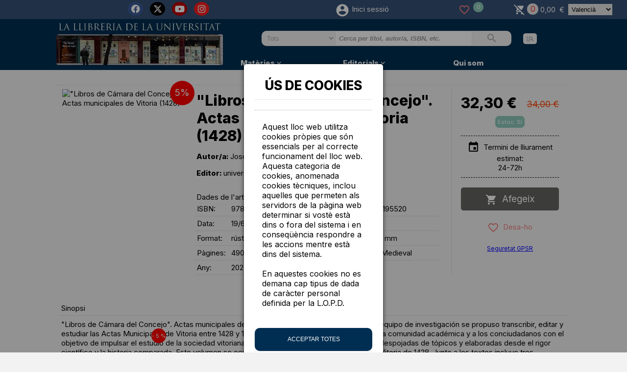

--- FILE ---
content_type: text/html; charset=utf-8
request_url: https://www.lallibreria-uv.es/libros-de-camara-del-concejo-actas-municipales-de-vitoria-1428-id-gar002599
body_size: 45055
content:



<!doctype html>
<html lang="ca">
	

<head id="Head1"><meta charset="utf-8" /><meta name="viewport" content="width=device-width, initial-scale=1" /><title>
	"Libros de Cámara del Concejo". Actas municipales de Vitoria (1428) | La Llibreria de la Universitat
</title><link rel="shortcut icon" href="Styles/favicon.ico" /><link rel="stylesheet" href="https://fonts.googleapis.com/icon?family=Material+Icons" /><link rel="stylesheet" href="Styles/jquery.cookiebar.css" /><link rel="stylesheet" href="Styles/MenuTabs.css?v=001.350" /><link rel="stylesheet" href="Styles/BookTrailer.css?v=001.350" /><link rel="stylesheet" href="Styles/LightBoxImgsArticulo.css?v=001.350" /><link rel="stylesheet" href="Styles/ModalCookies.css?v=001.350" /><link rel="stylesheet" href="https://cdnjs.cloudflare.com/ajax/libs/font-awesome/6.4.2/css/all.min.css" integrity="sha512-z3gLpd7yknf1YoNbCzqRKc4qyor8gaKU1qmn+CShxbuBusANI9QpRohGBreCFkKxLhei6S9CQXFEbbKuqLg0DA==" crossorigin="anonymous" referrerpolicy="no-referrer" />

    <script src="js/jquery-3.6.0.min.js"></script>
    <script src="js/jquery-ui.min.js"></script>
    <script src="js/jquery.cookiebar.js"></script>
    <script src="js/PedidoWeb.js?v=001.350"></script>
    <script src="js/AutoCompleteSearchCatalog.js?v=001.350"></script>
    <script src="js/EdiWeb.js?v=001.350"></script>
    <script src="js/DropShipping.js?v=001.350"></script>
    <script src="js/SliderWeb.js?v=001.350"></script>
    <script src="js/SliderFichas.js?v=001.350"></script>
    <script src="js/BrowserWindowSize.js?v=1.350"></script>
    <script src="js/MenuTabs.js?v=001.350"></script>
    <script src="js/BookTrailer.js?v=001.350"></script>
    <script src="js/LightBoxImgsArticulos.js?v=001.350"></script>
    <script src="js/ListaDeseos.js?v=001.350"></script>
    <script src="js/BuscadorCatalogo.js?v=001.350"></script>
    <script src="js/PuntosVentaDistribuidor.js?v=001.350"></script>
    <script src="js/NewsLetterWeb.js?v=001.350"></script>
    <script src="js/CarruselesAjax.js?v=001.350"></script>



	
<meta name="description" content="&quot;Libros de Cámara del Concejo&quot;. Actas municipales de Vitoria (1428). Hace unos años nuestro e" /><link rel="stylesheet" type="text/css" href="/Styles/EdiWebPUVLlibreria.css?v=001.350" /></head>
<body id="body">
    
    <form method="post" action="./libros-de-camara-del-concejo-actas-municipales-de-vitoria-1428-id-gar002599" id="ctl00">
<div class="aspNetHidden">
<input type="hidden" name="__EVENTTARGET" id="__EVENTTARGET" value="" />
<input type="hidden" name="__EVENTARGUMENT" id="__EVENTARGUMENT" value="" />
<input type="hidden" name="__LASTFOCUS" id="__LASTFOCUS" value="" />
<input type="hidden" name="__VIEWSTATE" id="__VIEWSTATE" value="/[base64]/[base64]/////[base64]/////[base64]/////w9kAgMPFgIfAQL/////[base64]/[base64]/////[base64]/[base64]/[base64]/[base64]/////w9kBR5fX0NvbnRyb2xzUmVxdWlyZVBvc3RCYWNrS2V5X18WAQUdY3RsMDAkY2hrUmVjb3JkYXJFbkVzdGVFcXVpcG8FH2N0bDAwJGx2Q29udGVuZGlkb0VEV0Zvb3Rlck1lbnUPPCsADgMIZgxmDQL/////D2QFHGN0bDAwJGx2Q29udGVudEVEV01lbnVDdXN0b20PZ2QFFmN0bDAwJGx2Q29udGVudEVEV0ZyZWUPZ2QFGGN0bDAwJGx2Q29udGVudEVEV0JvdHRvbQ88KwAOAwhmDGYNAv////8PZAUdY3RsMDAkbHZDb250ZW50RURXU3R5bGVDdXN0b20PPCsADgMIZgxmDQL/////D2QFFmN0bDAwJGx2Q29udGVudEVEV0xlZnQPPCsADgMIZgxmDQL/////D2QFF2N0bDAwJGx2Q29udGVudEVEV1JpZ2h0DzwrAA4DCGYMZg0C/////w9kuhvzUaXwm3EICVYCgUNt8O8wrv654cLH9043FWHAVG8=" />
</div>

<script type="text/javascript">
//<![CDATA[
var theForm = document.forms['ctl00'];
if (!theForm) {
    theForm = document.ctl00;
}
function __doPostBack(eventTarget, eventArgument) {
    if (!theForm.onsubmit || (theForm.onsubmit() != false)) {
        theForm.__EVENTTARGET.value = eventTarget;
        theForm.__EVENTARGUMENT.value = eventArgument;
        theForm.submit();
    }
}
//]]>
</script>


<script src="/WebResource.axd?d=MaQjJMy55SiLjoVB0gFeSRpa-08ZeGV2A9CJ59K-uPw89mFcyv4GlhX1e9mP-4f0plspy6HRMzJzeFXnjcrMZW_plh0DE2aVf9J2bSI8qyM1&amp;t=637811765229275428" type="text/javascript"></script>

<div class="aspNetHidden">

	<input type="hidden" name="__VIEWSTATEGENERATOR" id="__VIEWSTATEGENERATOR" value="9A11D9CF" />
	<input type="hidden" name="__SCROLLPOSITIONX" id="__SCROLLPOSITIONX" value="0" />
	<input type="hidden" name="__SCROLLPOSITIONY" id="__SCROLLPOSITIONY" value="0" />
	<input type="hidden" name="__PREVIOUSPAGE" id="__PREVIOUSPAGE" value="FHPqytcaweeZHOpHdFNcLxwqZgAfZhQoQCt3_oSTD1SHfEoe4rnq6DtXFrN8lrVQKGBskWZjykDybBdOCOhAtrMlrf1zbPXHdZ1skbIIOUeuuAIyKZ-LsLOi_DjBKrK08hAbGDbnimSBW96iK_teZwZ-crvZa1s9NwbotAYUEyllYectkkbTvYn5AhA4aFCs0" />
</div>
        <div id="site" class="main">
            <header>
                <div id="preheader">
                    <div id="btnMenuMobile" onclick="toogleMenuMobile()" style="display:none">
                        <i id="icnMenuMobile" class="material-icons" data-icon="menu"></i>
                    </div>
                    <div id="dvFreePreHeader">
                        
                    </div>
                    <div id="menuAccesosDirectos">
                        <div id="dvfaqs">
                            <i class="inline-icon material-icons" data-icon="live_help"></i>&nbsp;<span class="inline-icon" data-icon="faqs"></span>
                            &nbsp;|
                        </div>
                        <div id="dvContactarHome">
                            &nbsp;
							  <a href="contactar" title="Contactar">
                                  <i class="inline-icon material-icons" data-icon="email"></i>&nbsp;
                              </a>
                            &nbsp;
                        </div>
                        <div id="dvBlog">
                            |&nbsp;
							  <i class="inline-icon material-icons" data-icon="comment"></i>&nbsp;<span class="inline-icon" data-icon="blog"></span>
                            &nbsp;
                        </div>
                    </div>
                    <div id="dvRedesSocialesHeader">
                        <a href="https://www.facebook.com/publicacionsuniversitatdevalencia/" id="lnkFacebookHead" title="Facebook" target="_blank" class="fa-brands fa-facebook fontSizeSocialMedia"></a>
                        <a href="https://twitter.com/PublicacionsUV" id="lnkTweeterHead" title="Twitter" target="_blank" class="fa-brands fa-x-twitter fontSizeSocialMedia"></a>
                        <a href="https://www.youtube.com/channel/UCyK0BXh_XXYknEgvRqzCBuA" id="lnkYoutubeHead" title="Youtube" target="_blank" class="fa-brands fa-youtube fontSizeSocialMedia"></a>
                        <a href="https://www.instagram.com/publicacions_uv/" id="lnkInstagramHead" title="Instagram" target="_blank" class="fa-brands fa-instagram fontSizeSocialMedia"></a>
                        
                    </div>
                    

                    


                    <div id="usuario" data-nosnippet>
                        <div class="displayinlinepreheader">
                            <a id="lnkMiCuenta" title="El meu compte" href="javascript:WebForm_DoPostBackWithOptions(new WebForm_PostBackOptions(&quot;ctl00$lnkMiCuenta&quot;, &quot;&quot;, false, &quot;&quot;, &quot;el-meu-compte&quot;, false, true))"><i id="iconUserStatus" class="inline-icon material-icons colorIconUser" data-icon="account_circle" onclick=" mostrarFlotanteLogin(event); "></i></a>
                        </div>
                        <div class="displayinlinepreheader" id="txtIniciarSesion">
                            <a onclick="mostrarFlotanteLogin(event);" id="lnkAcceder" href="javascript:WebForm_DoPostBackWithOptions(new WebForm_PostBackOptions(&quot;ctl00$lnkAcceder&quot;, &quot;&quot;, false, &quot;&quot;, &quot;./Inicio-Sesion&quot;, false, true))">Inici sessió </a>
                            
                            
                        </div>
                    </div>
                    <div id="dvWishList">
                        <a href="#" onclick="AbrirWishListLight(event);" title="Els meus favorits">
                            <i id="iconCorazon" class="inline-icon material-icons iconoDeseosPre" data-icon="favorite_border"></i>
                            <span id="displayUnitsWishList" class="displayunitswishlist">0</span>
                        </a>
                    </div>
                    <div id="micarritoglobal" class="visible1">
                        <div class="displayinlinepreheader">
                            <a href="#" id="lnkCesta" onclick="abrirCestaLight(event)" title="El meu cistell">
                                <i id="iconShoppingCart" class="inline-icon material-icons cartEmpty" data-icon="remove_shopping_cart"></i>
                            </a>
                        </div>
                        <div class="displayinlinepreheader verticalaligntop">
                            <a href="#" id="displayunitscart" onclick="abrirCestaLight(event)" class="displayunitscartdisabled">0</a>
                        </div>
                        <div id="dvImporteCestaHeader" class="displayinlinepreheader">
                            <a href="#" onclick="abrirCestaLight(event)">
                                <span id="lblTotalImporteCesta">0,00</span>
                                <span id="lblEuroImporteCesta"> €</span>
                            </a>
                        </div>
                    </div>
                    
                    <div id="SelectorLanguage" data-nosnippet>
                        <i class="inline-icon material-icons" data-icon="language"></i>
                    </div>
                    <div id="SelectorIdioma" data-nosnippet>
                        <select name="ctl00$cmbIdioma" onchange="javascript:setTimeout(&#39;__doPostBack(\&#39;ctl00$cmbIdioma\&#39;,\&#39;\&#39;)&#39;, 0)" id="cmbIdioma" style="margin-right: 10px;">
	<option value="esp">Castellano</option>
	<option selected="selected" value="cat">Valenci&#224;</option>

</select>
                    </div>
                </div>
                <div id="flotanteLogin" data-nosnippet>
                    <div id="dvDatosUsuarioRegistrado" class="dvformulariosusuarios">
                        <p><span>N’ets client?</span></p>
                        <p><span>Introdueix les teves dades d’accés</span></p>
                        <hr>
                        <div class="margintop10">
                            <label>Adreça electrònica</label>
                            <div id="div_mail">
                                <input name="ctl00$txtMail" type="text" id="txtMail" autocomplete="off" maxlength="100" placeholder="Adreça electrònica" />
                            </div>
                        </div>
                        <div class="margintop10">
                            <label>Contrasenya</label>
                            <div id="div_password">
                                <input name="ctl00$txtPassword" type="password" id="txtPassword" autocomplete="off" class="form-control" maxlength="20" placeholder="Contrasenya" />
                            </div>
                        </div>
                        <div class="margintop20" style="display: none">
                            <div class="checkbox">
                                <label>
                                    <input name="ctl00$chkRecordarEnEsteEquipo" type="checkbox" id="chkRecordarEnEsteEquipo" />
                                    Recordarme en este equipo.
                                </label>
                            </div>
                        </div>
                        <div id="div_error_aut" class="alert alert-danger margintop20">
                            <i class="inline-icon material-icons tomato" data-icon="error"></i>
                            &nbsp;
							<span id="lblErrorAut"></span>
                        </div>
                        <div class="margintop20">
                            <div>
                                <input type="submit" name="ctl00$btnRecuperarDatosPrevio" value="Inicia la sessió" onclick="RecuperarDatosPrevio();" id="btnRecuperarDatosPrevio" class="btn btn-primary" />&nbsp;
										<div class="displaynone">
                                            <input type="submit" name="ctl00$btnRecuperarDatos" value="Iniciar sesión" id="btnRecuperarDatos" class="btn btn-primary" />
                                        </div>
                                <a id="lnkRecuperarPass" class="btnRecuperarPassword" href="javascript:__doPostBack(&#39;ctl00$lnkRecuperarPass&#39;,&#39;&#39;)">Recupera la contrasenya</a>
                            </div>
                            <div class="margintop10">
                                <p>Ets nou?&nbspFes clic <a href='registre-usuari' class="colorBlue">aquí.</a></p>
                            </div>
                            <div class="margintop10 textaligncenter">
                                <a title='Tanca' onclick="mostrarFlotanteLogin(event)" href='#'><i class="inline-icon material-icons" data-icon="cancel"></i></a>
                            </div>
                        </div>
                    </div>
                    <div id="dvDatosAccesoZonalibros" class="dvformulariosusuarios">
                        <p><span id="txt1AccesoProfesionales">¿Ets client?</span></p>
                        <p><span id="txt2AccesoProfesionales">Introdueix les teves dades d’accés</span></p>
                        <hr>
                        <div class="margintop10">
                            <label>Usuari</label>
                            <div id="div_mailZL">
                                <input name="ctl00$txtUsuarioZL" type="text" id="txtUsuarioZL" autocomplete="off" maxlength="100" placeholder="Usuari" />
                            </div>
                        </div>
                        <div class="margintop10">
                            <label>Contrasenya</label>
                            <div id="div_passwordZL">
                                <input name="ctl00$txtPasswordZL" type="password" id="txtPasswordZL" autocomplete="off" class="form-control" maxlength="10" placeholder="Contrasenya" />
                            </div>
                        </div>
                        <div class="margintop20">
                            
                        </div>
                        
                        <div class="margintop20">
                            <div class="textaligncenter">
                                <input type="submit" name="ctl00$btn_Acceder" value="Inici sessió " id="btn_Acceder" class="btn btn-primary" />&nbsp;
                                <a id="btnRecuperarPasswordProfesional" class="btnRecuperarPassword displaynone" href="javascript:__doPostBack(&#39;ctl00$btnRecuperarPasswordProfesional&#39;,&#39;&#39;)">Recordar contrasenya</a>

                            </div>
                            
                            
                            <div class="margintop10 displaynoned">
                                <p>¿No ets client?</p>
                                <p><a href="Contactar" class="colorBlue">Contacta amb nosaltres..</a></p>
                            </div>

                            <div class="margintop10 textaligncenter">
                                <a title='Tanca' onclick="mostrarFlotanteLogin(event)" href='#'><i class="material-icons" style="font-size: 25px; margin-top: 3px;" data-icon="cancel"></i></a>
                            </div>
                        </div>
                    </div>
                   

                </div>
                <div id="dvheader">
                    <div id="containerContentHeader">
                        <div id="logo">
                            <a href="/" id="lnkLogoDistribuidor">
                                <img src="https://www.lallibreria-uv.es/Imagenes/Distribuidores/50.jpg" id="imgDistribuidor" alt="La Llibreria de la Universitat" title="La Llibreria de la Universitat" />
                            </a>
                        </div>
                        <div id="pnBuscar" data-nosnippet="" onkeypress="javascript:return WebForm_FireDefaultButton(event, &#39;lnkBuscar&#39;)">
	
                            <div id="dvBarraBuscar">
                                <div id="dvComboTipoArticulo">
                                    <select name="ctl00$ddlBuscarPor" id="ddlBuscarPor">
		<option value="T">Tots</option>
		<option value="1">Libros</option>
		<option value="7">Audiolibro</option>

	</select>
                                </div>
                                <div id="dvCajaBuscar">
                                    <input name="ctl00$txtBuscar" type="text" id="txtBuscar" class="" onkeyup="BuscarTexto(event);" onkeydown="borrarResultados();" autocomplete="off" placeholder="Cerca per títol, autor/a, ISBN, etc." />
                                </div>
                                <div id="dvBotonElastic">
                                    <a onclick="spinnerBeforeSend(event);" id="lnkBuscar" Class="btnBuscar" href="javascript:__doPostBack(&#39;ctl00$lnkBuscar&#39;,&#39;&#39;)">
								<i class="inline-icon material-icons" data-icon="search"></i>
                                    </a>
                                </div>
                                <div id="dvBotonBusquedaAvanzada">
                                    <a href="cerca-avancada" id="btnbusquedaavanzada" class="btnBuscarAvanzada" rel="nofollow">
                                        <i class="inline-icon material-icons" data-icon="manage_search"></i>
                                    </a>
                                </div>
                            </div>
                            <div class="textaligncenter">
                                <div id="container">
                                    <div id="dvResultadoResto"></div>
                                    <div id="dvResultadoTitulo"></div>
                                    <div id="dvResultadoAutor"></div>
                                    <div id="dvResultadoEditorial"></div>
                                </div>
                            </div>
                        
</div>
                        <div id="dvFree">
                            
                        </div>
                        <div id="dvFree2">
                            
                        </div>
                        <div id="dvFree3">
                            
                        </div>
                    </div>
                </div>
                <div id="subheader"></div>
            </header>
            <div id="menubar">
                <nav>
                    
                    <div id="dvMenu">
                        <div class="dropdown"><a class="inline-icon" href="https://www.lallibreria-uv.es/"><span class="inline-icon">Inici</span></a></div><div class="dropdown dropdownpadding"><span class="inline-icon">Matèries</span><span class='inline-icon material-icons arrowdown'>keyboard_arrow_down</span><div class='dropdown-content'><div class='row'><div class='column'><div class='dropdownCategory'>Arts i Humanitats</div><a href="https://www.lallibreria-uv.es/art"><span class="inline-icon">Art</span></a><span class="inline-icon"><a href="https://www.lallibreria-uv.es/cinema"><span class="inline-icon">Cinema</span></a><span class="inline-icon"><a href="https://www.lallibreria-uv.es/fotografia"><span class="inline-icon">Fotografia</span></a><span class="inline-icon"><a href="https://www.lallibreria-uv.es/musica"><span class="inline-icon">Música</span></a><span class="inline-icon"><a href="https://www.lallibreria-uv.es/arquitectura"><span class="inline-icon">Arquitectura</span></a><span class="inline-icon"><a href="https://www.lallibreria-uv.es/comunicacio"><span class="inline-icon">Comunicació</span></a><span class="inline-icon"><a href="https://www.lallibreria-uv.es/religio"><span class="inline-icon">Religió</span></a><span class="inline-icon"><a href="https://www.lallibreria-uv.es/filosofia"><span class="inline-icon">Filosofia</span></a><span class="inline-icon"></div><div class='column'><div class='dropdownCategory'>Ciències</div><a href="https://www.lallibreria-uv.es/fisica"><span class="inline-icon">Física</span></a><span class="inline-icon"><a href="https://www.lallibreria-uv.es/quimica"><span class="inline-icon">Química</span></a><span class="inline-icon"><a href="https://www.lallibreria-uv.es/matematiques"><span class="inline-icon">Matemàtiques</span></a><span class="inline-icon"><a href="https://www.lallibreria-uv.es/tecnologia"><span class="inline-icon">Tecnologia i Enginyeria</span></a><span class="inline-icon"><a href="https://www.lallibreria-uv.es/biologia"><span class="inline-icon">Biologia</span></a><span class="inline-icon"><a href="https://www.lallibreria-uv.es/divulgacion-cientifica"><span class="inline-icon">Divulgació científica</span></a><span class="inline-icon"><a href="https://www.lallibreria-uv.es/geografia"><span class="inline-icon">Geografia</span></a><span class="inline-icon"><a href="https://www.lallibreria-uv.es/urbanisme"><span class="inline-icon">Urbanisme</span></a><span class="inline-icon"><a href="https://www.lallibreria-uv.es/agricultura"><span class="inline-icon">Agricultura</span></a><span class="inline-icon"><a href="https://www.lallibreria-uv.es/medi-ambient"><span class="inline-icon">Medi Ambient</span></a><span class="inline-icon"></div><div class='column'><div class='dropdownCategory'>Història</div><a href="https://www.lallibreria-uv.es/prehistoria"><span class="inline-icon">Prehistòria i Història Antiga</span></a><span class="inline-icon"><a href="https://www.lallibreria-uv.es/medieval"><span class="inline-icon">Medieval</span></a><span class="inline-icon"><a href="https://www.lallibreria-uv.es/moderna"><span class="inline-icon">Moderna</span></a><span class="inline-icon"><a href="https://www.lallibreria-uv.es/contemporania"><span class="inline-icon">Contemporània</span></a><span class="inline-icon"><a href="https://www.lallibreria-uv.es/historia"><span class="inline-icon">General</span></a><span class="inline-icon"></div><div class='column'><div class='dropdownCategory'>Llengua i Literatura</div><a href="https://www.lallibreria-uv.es/critica"><span class="inline-icon">Crítica i teoria literària</span></a><span class="inline-icon"><a href="https://www.lallibreria-uv.es/classica"><span class="inline-icon">Filologia Clàssica</span></a><span class="inline-icon"><a href="https://www.lallibreria-uv.es/catalana"><span class="inline-icon">Filologia Catalana</span></a><span class="inline-icon"><a href="https://www.lallibreria-uv.es/hispanica"><span class="inline-icon">Filologia Espanyola</span></a><span class="inline-icon"><a href="https://www.lallibreria-uv.es/inglesa"><span class="inline-icon">Filologia Anglogermànica</span></a><span class="inline-icon"><a href="https://www.lallibreria-uv.es/francesa"><span class="inline-icon">Filologia Francesa</span></a><span class="inline-icon"><a href="https://www.lallibreria-uv.es/italiana"><span class="inline-icon">Filologia Italiana</span></a><span class="inline-icon"><a href="https://www.lallibreria-uv.es/filologia"><span class="inline-icon">General</span></a><span class="inline-icon"><a href="https://www.lallibreria-uv.es/narrativa"><span class="inline-icon">Narrativa</span></a><span class="inline-icon"><a href="https://www.lallibreria-uv.es/poesia"><span class="inline-icon">Poesia</span></a><span class="inline-icon"><a href="https://www.lallibreria-uv.es/teatre"><span class="inline-icon">Teatre</span></a><span class="inline-icon"><a href="https://www.lallibreria-uv.es/traduccio"><span class="inline-icon">Traducció</span></a><span class="inline-icon"></div><div class='column'><div class='dropdownCategory'>Salut</div><a href="https://www.lallibreria-uv.es/salut"><span class="inline-icon">Salut</span></a><span class="inline-icon"><a href="https://www.lallibreria-uv.es/nutricio"><span class="inline-icon">Nutrició</span></a><span class="inline-icon"><a href="https://www.lallibreria-uv.es/veterinaria"><span class="inline-icon">Veterinària</span></a><span class="inline-icon"></div><div class='column'><div class='dropdownCategory'>Socials</div><a href="https://www.lallibreria-uv.es/sociologia"><span class="inline-icon">Sociologia</span></a><span class="inline-icon"><a href="https://www.lallibreria-uv.es/antropologia"><span class="inline-icon">Antropologia</span></a><span class="inline-icon"><a href="https://www.lallibreria-uv.es/educacio"><span class="inline-icon">Educació</span></a><span class="inline-icon"><a href="https://www.lallibreria-uv.es/politica"><span class="inline-icon">Política</span></a><span class="inline-icon"><a href="https://www.lallibreria-uv.es/psicologia"><span class="inline-icon">Psicologia</span></a><span class="inline-icon"><a href="https://www.lallibreria-uv.es/economia"><span class="inline-icon">Economia</span></a><span class="inline-icon"><a href="https://www.lallibreria-uv.es/empresa"><span class="inline-icon">Empresa</span></a><span class="inline-icon"><a href="https://www.lallibreria-uv.es/dret"><span class="inline-icon">Dret</span></a><span class="inline-icon"><a href="https://www.lallibreria-uv.es/"><span class="inline-icon">Biblioteconomia i documentació</span></a><span class="inline-icon"></div></div></div></div><div class="dropdown dropdownpadding"><span class="inline-icon">Editorials</span><span class='inline-icon material-icons arrowdown'>keyboard_arrow_down</span><div class='dropdown-content'><div class='row'><div class='column'><div class='dropdownCategory'>Altres institucions científiques i d'educació superior</div><a href="https://www.lallibreria-uv.es/casa-de-velazquez"><span class="inline-icon">Casa de Velázquez</span></a><span class="inline-icon"><a href="https://www.lallibreria-uv.es/cis"><span class="inline-icon">Centro de Investigaciones Sociológicas (C.I.S.)</span></a><span class="inline-icon"><a href="https://www.lallibreria-uv.es/csic"><span class="inline-icon">Consejo Superior de Investigaciones Científicas</span></a><span class="inline-icon"><a href="https://www.lallibreria-uv.es/diputacion-de-sevilla"><span class="inline-icon">Diputación Provincial de Sevilla</span></a><span class="inline-icon"><a href="https://www.lallibreria-uv.es/institucio-alfons-el-magnanim"><span class="inline-icon">Institució Alfons el Magnànim</span></a><span class="inline-icon"></div><div class='column'><div class='dropdownCategory'>Universitats associades a la UNE</div><a href="https://www.lallibreria-uv.es/universidad-de-alcala"><span class="inline-icon">Universidad de Alcalá</span></a><span class="inline-icon"><a href="https://www.lallibreria-uv.es/universidad-de-alicante"><span class="inline-icon">Universidad de Alicante</span></a><span class="inline-icon"><a href="https://www.lallibreria-uv.es/universidad-de-almeria"><span class="inline-icon">Universidad de Almería</span></a><span class="inline-icon"><a href="https://www.lallibreria-uv.es/universitat-autonoma-de-barcelona"><span class="inline-icon">Universitat Autònoma de Barcelona</span></a><span class="inline-icon"><a href="https://www.lallibreria-uv.es/universidad-autonoma-de-madrid"><span class="inline-icon">Universidad Autónoma de Madrid</span></a><span class="inline-icon"><a href="https://www.lallibreria-uv.es/universitat-de-barcelona"><span class="inline-icon">Universitat de Barcelona</span></a><span class="inline-icon"><a href="https://www.lallibreria-uv.es/universidad-de-burgos"><span class="inline-icon">Universidad de Burgos</span></a><span class="inline-icon"><a href="https://www.lallibreria-uv.es/universidad-de-cadiz"><span class="inline-icon">Universidad de Cádiz</span></a><span class="inline-icon"><a href="https://www.lallibreria-uv.es/universidad-de-cantabria"><span class="inline-icon">Universidad de Cantabria</span></a><span class="inline-icon"><a href="https://www.lallibreria-uv.es/universidad-de-castilla"><span class="inline-icon">Universidad de Castilla-La Mancha</span></a><span class="inline-icon"><a href="https://www.lallibreria-uv.es/universidad-de-cordoba"><span class="inline-icon">Universidad de Córdoba</span></a><span class="inline-icon"><a href="https://www.lallibreria-uv.es/universidade"><span class="inline-icon">Universidade da Coruña</span></a><span class="inline-icon"><a href="https://www.lallibreria-uv.es/universitat-de-girona"><span class="inline-icon">Universitat de Girona</span></a><span class="inline-icon"><a href="https://www.lallibreria-uv.es/universidad-de-granada"><span class="inline-icon">Universidad de Granada</span></a><span class="inline-icon"><a href="https://www.lallibreria-uv.es/universidad-de-huelva"><span class="inline-icon">Universidad de Huelva</span></a><span class="inline-icon"><a href="https://www.lallibreria-uv.es/universitat-de-les-illes-balears"><span class="inline-icon">Universitat de les Illes Balears</span></a><span class="inline-icon"><a href="https://www.lallibreria-uv.es/universidad-internacional-de-andalucia"><span class="inline-icon">Universidad Internacional de Andalucía</span></a><span class="inline-icon"><a href="https://www.lallibreria-uv.es/universidad-de-jaen"><span class="inline-icon">Universidad de Jaén</span></a><span class="inline-icon"><a href="https://www.lallibreria-uv.es/universitat-jaume-i"><span class="inline-icon">Universitat Jaume I</span></a><span class="inline-icon"><a href="https://www.lallibreria-uv.es/universidad-de-leon"><span class="inline-icon">Universidad de León</span></a><span class="inline-icon"><a href="https://www.lallibreria-uv.es/universitat-de-lleida"><span class="inline-icon">Universitat de Lleida</span></a><span class="inline-icon"><a href="https://www.lallibreria-uv.es/universidad-de-malaga"><span class="inline-icon">Universidad de Málaga</span></a><span class="inline-icon"><a href="https://www.lallibreria-uv.es/universidad-de-murcia"><span class="inline-icon">Universidad de Murcia</span></a><span class="inline-icon"><a href="https://www.lallibreria-uv.es/uned"><span class="inline-icon">Universidad Nacional de Educación a Distancia UNED</span></a><span class="inline-icon"><a href="https://www.lallibreria-uv.es/universidad-de-oviedo"><span class="inline-icon">Universidad de Oviedo</span></a><span class="inline-icon"><a href="https://www.lallibreria-uv.es/universidad-de-pais-vasco"><span class="inline-icon">Universidad del País Vasco - Euskal Herriko Unibertsitatea</span></a><span class="inline-icon"><a href="https://www.lallibreria-uv.es/universidad-politecnica-de-valencia"><span class="inline-icon">Universitat Politècnica de València</span></a><span class="inline-icon"><a href="https://www.lallibreria-uv.es/universidad-pontifica-de-comillas"><span class="inline-icon">Universidad Pontificia de Comillas</span></a><span class="inline-icon"><a href="https://www.lallibreria-uv.es/universidad-publica-de-navarra"><span class="inline-icon">Universidad Pública de Navarra/ Nafarroako Unibertsitate Publikoa</span></a><span class="inline-icon"><a href="https://www.lallibreria-uv.es/universidad-de-salamanca"><span class="inline-icon">Universidad de Salamanca</span></a><span class="inline-icon"><a href="https://www.lallibreria-uv.es/universidad-de-santiago"><span class="inline-icon">Universidade de Santiago de Compostela</span></a><span class="inline-icon"><a href="https://www.lallibreria-uv.es/universidad-de-sevilla"><span class="inline-icon">Universidad de Sevilla</span></a><span class="inline-icon"><a href="https://www.lallibreria-uv.es/universitat-de-valencia"><span class="inline-icon">Universitat de València</span></a><span class="inline-icon"><a href="https://www.lallibreria-uv.es/universidad-de-valladolid"><span class="inline-icon">Universidad de Valladolid</span></a><span class="inline-icon"><a href="https://www.lallibreria-uv.es/universidad-de-vigo"><span class="inline-icon">Universidade de Vigo</span></a><span class="inline-icon"><a href="https://www.lallibreria-uv.es/universidad-de-zaragoza"><span class="inline-icon">Universidad de Zaragoza</span></a><span class="inline-icon"></div></div></div></div><div class="dropdown"><a class="inline-icon" href="https://www.lallibreria-uv.es/quienessomos"><span class="inline-icon">Qui som</span></a></div>
                    </div>
                    
                </nav>
            </div>
            
            <div id="modalCestaLight" class="modal" data-nosnippet>
                <div id="cestaLight">
                    <div id="dvtuCesta">
                        <span>El teu cistell</span>
                        <span onclick="cerrarCestaLight()" class="closeCestaLight">
                            <i class="material-icons" data-icon="close"></i></span>
                    </div>
                    <div id="dvBtnIrAPagar">
                        <a href="cistella" id="btnIrAPagar" class="btnIrAPagar">
                            Pagament&nbsp;<i class="inline-icon material-icons white md-24" data-icon="arrow_right"></i>
                        </a>
                    </div>
                    <div id="dvTotalesCestaLight">
                        <span id="spnTotalUnidadesCestaLight">0</span>
                        &nbsp;
					<span>articles</span>
                        <span id="spnTotalImporteCestaLight"></span>
                    </div>
                    <div id="dvContainerListCesta" class="margintop20"></div>
                </div>
            </div>
            <div id="modalWishListLight" class="modal" data-nosnippet>
                <div id="WishListLight">
                    <div id="dvtuWishList">
                        <i class="inline-icon material-icons iconoDeseosPre md-36" data-icon="favorite"></i>
                        <span class="inline-icon">Llista de favorits</span>
                        <span onclick="cerrarWishListLight()" class="closeModalWishList">
                            <i class="material-icons">close</i>
                        </span>
                    </div>
                    <div id="dvContainerWishList" class="margintop20"></div>
                </div>
            </div>
            <div id="modalFormularioAvisameNoStock" class="modal" data-nosnippet>
                <div id="dvFormAvisameNoStock">
                    <div id="dvAvisoNoStock">
                        <i class="inline-icon material-icons iconoDeseosPre md-36" data-icon="warning"></i>
                        <span class="inline-icon">Avisa’m</span>
                        <span onclick="CerrarFormularioAvisameNoStock()" class="closeModalAvismeNoStock">
                            <i class="material-icons" data-icon="close"></i>
                        </span>
                    </div>
                    <div id="dvContainerFormNoStock" class="margintop20">
                        <input id="AvisameCodFamilia" type="hidden" />
                        <input id="AvisameCodArticulo" type="hidden" />
                        <p><span>Actualment no disposem d’estoc per a aquest article.</span></p>
                        <p>
                            <span id="AvisaNoStockTitulo"></span>
                            <p>
                        <p>Dona’t d’alta a la nostra llista d’avisos i rebràs un correu electrònic tan bon punt l’estoc hagi estat reposat.</p>
                        <div id="dvNombreAvisa" class="margintop10">
                            <label>Nom</label>
                            <div>
                                <input name="ctl00$txbNombreAvisaNoStock" type="text" id="txbNombreAvisaNoStock" autocomplete="off" maxlength="100" placeholder="Cognoms" />
                            </div>
                        </div>
                        <div id="dvEmailAvisa" class="margintop10">
                            <label class="">E-mail</label>
                            <input name="ctl00$txbEmailAvisaNoStock" type="text" id="txbEmailAvisaNoStock" autocomplete="off" maxlength="80" placeholder="Adreça electrònica" />
                        </div>
                        <div class="margintop20">
                            <a onclick="AddListAvisameNoStock(event);" class="btnAvismeNoStock" href="javascript:__doPostBack(&#39;ctl00$ctl14&#39;,&#39;&#39;)">
					<i class="inline-icon material-icons crimson md-18" data-icon="notifications"></i>&nbsp; Avisa’m</a>
                        </div>
                    </div>
                    <div id="dvProcesoAvisaNoStockOK" style="display: none">
                        <p><i id="iconWishListEmpty" class="material-icons md-48 green" data-icon="sentiment_satisfied"></i></p>
                        <p>Moltes gràcies per confiar en nosaltres.</p>
                        <p>
                            <span onclick="CerrarFormularioAvisameNoStock()">
                                <i class="material-icons" data-icon="close"></i>
                            </span>
                        </p>
                    </div>
                </div>
            </div>
            <div id="modalFormularioValeTienda" class="modal" data-nosnippet>
                <div id="dvFormValeTienda">
                    <div id="dvValeTienda">
                        <i class="inline-icon material-icons iconoDeseosPre md-36" data-icon="shopping_basket"></i>
                        <span class="inline-icon">Obtener vale tienda</span>
                        <span onclick="CerrarFormularioValeTienda()" class="closeModalValeTienda">
                            <i class="material-icons" data-icon="close"></i>
                        </span>
                    </div>
                    <div id="dvContainerValeTienda" class="margintop20">
                        <input id="ValeTiendaCodFamilia" type="hidden">
                        <input id="ValeTiendaCodArticulo" type="hidden">
                        <p><span>Obtén un vale para comprar en nuestras tiendas</span></p>
                        <p><span id="ValeTiendaTitulo"></span></p>
                        <p>
                        </p>
                        <p>Consigna tus datos y recibirás un email con el vale para descuento en tienda.</p>
                        <div id="dvNombreValeTienda" class="margintop10" style="display: block">
                            <label>Nombre</label>
                            <div>
                                <input type="text" id="txbNombreValeTienda" autocomplete="off" maxlength="100" placeholder="Nombre">
                            </div>
                        </div>
                        <div id="dvApellidosValeTienda" class="margintop10" style="display: block">
                            <label>Apellidos</label>
                            <div>
                                <input type="text" id="txbApellidosValeTienda" autocomplete="off" maxlength="100" placeholder="Apellidos">
                            </div>
                        </div>
                        <div id="dvEmailValeTienda" class="margintop10">
                            <label>E-mail</label>
                            <input type="text" id="txbEmailValeTienda" autocomplete="off" placeholder="E-mail" maxlength="80">
                        </div>
                        <div id="dvTiendasValeTienda" class="margintop10">
                            <label>Tienda</label>
                            <div>
                                <select name="ctl00$ddlTiendasValeTienda" id="ddlTiendasValeTienda">
	<option value="0">- selecciona tienda -</option>
	<option value="1">La Llibreria de la Universitat</option>

</select>
                            </div>
                        </div>
                        <div class="margintop20">
                            <a onclick="AddClienteValeTienda(event);" class="btnValeTienda" href="#">
                                <i class="inline-icon material-icons crimson md-18" data-icon="shopping_basket"></i>&nbsp; Obtener vale</a>
                        </div>
                    </div>
                    <div id="dvAddClienteValeTiendaOK" style="display: none">
                        <p><i id="iconWishListEmptyOK" class="material-icons md-48 green" data-icon="sentiment_satisfied"></i></p>
                        <p>Muchas gracias por confiar en nosotros</p>
                        <p>
                            <span onclick="CerrarFormularioValeTienda()">
                                <i class="material-icons">close</i>
                            </span>
                        </p>
                    </div>
                    <div id="dvAddClienteValeTiendaKO" style="display: none">
                        <p><i id="iconValeTiendaErrorSend" class="material-icons" data-icon="sentiment_dissatisfied"></i></p>
                        <p>E-Mail no válido</p>
                        <p>
                            <span onclick="CerrarFormularioValeTienda()">
                                <i class="material-icons" data-icon="close"></i>
                            </span>
                        </p>
                    </div>
                </div>
            </div>
            <div id="modalFormularioNewsLetter" class="modal" data-nosnippet>
                <div id="dvFormNewsLetter">
                    <div id="dvNewsLetter">
                        <i class="inline-icon material-icons icnNewsLetter" data-icon="mail_outline"></i>
                        <span class="inline-icon">Moltes gràcies per confiar en nosaltres.</span>
                        <span onclick="CerrarFormularioNewsLetter()" class="closeModalNewsLetter">
                            <i class="material-icons" data-icon="close"></i>
                        </span>
                    </div>
                    <div id="dvContainerNewsLetter" class="margintop20">
                        <p><span id="NewsLetterTitulo"></span></p>
                        <p>Por favor, consigna tus datos.</p>
                        <div id="dvNombreNewsLetter" class="margintop10" style="display: block">
                            <label>Nom</label>
                            <div>
                                <input type="text" id="txbNombreNewsLetter" autocomplete="off" maxlength="100" placeholder="Nombre">
                            </div>
                        </div>
                        <div id="dvApellidosNewsLetter" class="margintop10" style="display: block">
                            <label>Nom</label>
                            <div>
                                <input type="text" id="txbApellidosNewsLetter" autocomplete="off" maxlength="100" placeholder="Apellidos">
                            </div>
                        </div>
                        <div id="dvEmailNewsLetter" class="margintop10">
                            <label>E-mail</label>
                            <input type="text" id="txbEmailNewsLetter" autocomplete="off" placeholder="E-mail" maxlength="80">
                        </div>
                        <div class="margintop10">
                            <label>
                                <input type="checkbox" id="chkCondGenNewsLetter" class="text-right">
                                <span>He llegit i accepto la </span>
                                <a id="lnkPolPrivNewsLetter" href="PoliticaPrivacidad" target="_blank">Política de privacitat</a>
                            </label>
                        </div>
                        <div class="margintop20">
                            <a onclick="AddClienteNewsLetter(event);" class="btnNewsLetter" href="#">
                                <i id="icnAltaNewsLetter" class="inline-icon material-icons" data-icon="mail_outline"></i>&nbsp;Moltes gràcies per confiar en nosaltres.</a>
                        </div>
                        <div id="dvErrorValidNewsLetter" class="margintop20 alert alert-danger" style="display: none">
                            <i class="inline-icon material-icons tomato">error</i>
                            &nbsp;
					  <span class="inline-icon">Has d’acceptar la nostra política de privadesa.</span>
                        </div>
                    </div>
                    <div id="dvAddClienteNewsLetterOK" style="display: none">
                        <p><i id="iconNewsLetterEmpty" class="material-icons md-48 green" data-icon="sentiment_satisfied"></i></p>
                        <p>Moltes gràcies per confiar en nosaltres.</p>
                        <p>
                            <span onclick="CerrarFormularioNewsLetter()">
                                <i class="material-icons" data-icon="close"></i>
                            </span>
                        </p>
                    </div>
                    <div id="dvAddClienteNewsLetterKO" style="display: none">
                        <p><i id="iconNewsLetterErrorSend" class="material-icons" data-icon="sentiment_dissatisfied"></i></p>
                        <p>Correu electrònic no vàlid.</p>
                        <p>
                            <span onclick="CerrarFormularioNewsLetter()">
                                <i class="material-icons" data-icon="close"></i>
                            </span>
                        </p>
                    </div>
                </div>
            </div>
             
            <div id="sitesections">
                <div id="frameSections">
                    
                    <div id="centralColumn">
                        
    <script src="http://static.ak.fbcdn.net/connect.php/js/FB.Share" type="text/javascript"></script> 
    <div id="dvInfoArticuloFA" itemscope itemtype="https://schema.org/Product">
        <div id="dvTitFichaArt" class="margintop30">
                        <input type="hidden" name="ctl00$MainContent$hiddCodProveedor" id="hiddCodProveedor" value="00088" />

            <i class="inline-icon material-icons iconCarruseles" data-icon="label_important"></i>
            Fitxa del llibre
        </div>
        <hr id="hrTitFichaArt" />
        
        <div id="divImagenFichaArticulo">
            <div id="dvContainerImgFicha">
                <div id="pnlMiniaturaPorcDto">
	
                    <div id="MiniaturaPorcDtoFichaArt">
                        <span id="lblPorcDtoArticulosWeb" class="displayPctDtoArticuloFichaArt">5%</span>
                    </div>
                
</div>
                <img id="imgLibro" title="&quot;Libros de Cámara del Concejo&quot;. Actas municipales de Vitoria (1428)" class="imagen_6Ficha" itemprop="image" onclick="showImgPrincipalInLightBox();" src="https://imagenes.zonalibros.com/img/49/9788413195520.jpg" alt="&quot;Libros de Cámara del Concejo&quot;. Actas municipales de Vitoria (1428)" />
                
                            
            </div>
            
            
            <div id="dvImgPrincipalInLightBox" class="modalImgPrincipalInLightBox" style="display: none">
                <span class="closeLightBox cursor" onclick="closeImgPrincipalInLightBox()">&times;</span>
                <img id="ImgPrincipalInLightBox" />
            </div>
            
            
        </div>
        <div id="panFicha" class="wordwrap">
            <input type="hidden" name="ctl00$MainContent$hiddCodFamilia" id="hiddCodFamilia" value="GAR" />
            <input type="hidden" name="ctl00$MainContent$hiddCodArticulo" id="hiddCodArticulo" value="002599" />
            <div class="margintop5 heightFATitol">
                <h1>
                    <span id="txtTituloFichaArticulo" itemprop="name">"Libros de Cámara del Concejo". Actas municipales de Vitoria (1428)</span>
                </h1>
            </div>
            
            <div id="dvAutorLibro" class="margintop15">
                <span id="etqautoresFicha" class="fontweightbold">Autor/a: </span>
                <span id="txtAutor" class="txtAutorFicha">José Antonio Munita Loinaz</span>
                <a id="hlnkAutor"></a>
            </div>
            <div class="margintop15">
                <span id="etqEditorial" class="fontweightbold">Editor: </span>
                <span id="txtEditorial" class="txtEditorial">universidad del Pais Vasco</span>
            </div>
            
            

            
            
            <div id="tblComprar">
                <div itemprop="offers" itemscope itemtype="https://schema.org/Offer">
                    <div id="dvPrecioFicha" style="text-align:left">
                        
                        <span itemprop="priceCurrency" content="EUR"></span><span itemprop="price" content="32.30"></span>
                        
                        
                        
                        
                        <span id="PVPConDTO" class="importe3PVPFicha">32,30 €</span>
                        <span id="PVPSinDTO" style="font-size: 18px; color: orangered; text-decoration: line-through; text-decoration-color: orangered">34,00 €</span>
                        
                    </div>
                    <div id="dvDisponibilidad">
                        <link itemprop="availability" href="https://schema.org/InStock" />
                        <div class="" style="display: block">
                            <span id="lblDisponible"><span class="EnStock">
									  Estoc: Sí</span></span>
                        </div>
                    </div>
                </div>
                <div id="dvPlazosEntrega">
                    <p><i id="icnPlazoEntrega" class="inline-icon material-icons" data-icon="event"></i>&nbsp;&nbsp;<span class="inline-icon">Termini de lliurament estimat:</span></p>
                    <p>
                        <span id="lblPlazoEntrega">24-72h </span>
                    </p>
                </div>
                <div id="dvbtnAddToCart">
                    <a href="#" id="imgCarrito" class="btnAddToCartFichaArt" onclick="AddCesta(event,this)">
                        <i class="inline-icon material-icons white" data-icon="shopping_cart"></i>&nbsp;
                    Afegeix
                    </a>
                </div>

                
                
                
                <div id="dvAddListaDeseo">
                    <a href="#" class="btnAddToWishListFichaArt" onclick="AddListaDeseos(event,this)" title="Desa-ho a la llista de favorits">
                        <i class="inline-icon material-icons iconoDeseosPre" data-icon="favorite_border"></i>&nbsp; Desa-ho
                    </a>
                </div>

                


                
                <div id="dvSeguridadGPRS" class="txtBoldFotter4Tuercas margintop20">
                    <div class="tooltip">
                       <a id="lnkDescargarGPSR" class="tooltip" href="javascript:__doPostBack(&#39;ctl00$MainContent$lnkDescargarGPSR&#39;,&#39;&#39;)">Seguretat GPSR</a>
                        <span class="tooltiptext">Dades contacte de seguretat GPSR</span>
                    </div>
                </div>

                
                
            </div>
            
            <table>
                
            </table>
          

            <div class="margintop30">
                <span id="lblDatosArticulo">Dades de l'article</span>
                <div id="tblLibro">
                    <div id="dvISBN" class="displayinline" style="margin-left: -4px">
                        <div class="rowDatosArticulo">ISBN:</div>
                        <div class="rowDatosArticuloGris">
                            <span id="lblISBN">978-84-1319-552-0</span>
                        </div>
                    </div>
                    <div id="dvEAN" class="displayinline" style="margin-left: -4px">
                        <div class="rowDatosArticulo">EAN:</div>
                        <div class="rowDatosArticuloGris">
                            <span id="txtEan">9788413195520</span>
                        </div>
                    </div>
                    <div id="dvFechaPublicacion" class="displayinline" style="margin-left: -4px">
                        <div class="rowDatosArticulo">
                            <span id="lblFechaPublicacion">Data:</span>
                        </div>
                        <div class="rowDatosArticuloGris">
                            <span id="txtPublicacion">19/6/2023</span>
                        </div>
                    </div>
                    <div id="dvIdiomaArticulo" class="displayinline" style="margin-left: -4px">
                        <div class="rowDatosArticulo">Idioma:</div>
                        <div class="rowDatosArticuloGris">
                            <span id="txtIdioma">castellà</span>
                        </div>
                    </div>
                    <div id="dvFormatoArticulo" class="displayinline" style="margin-left: -4px">
                        <div class="rowDatosArticulo">
                            Format:
                        </div>
                        <div class="rowDatosArticuloGris">
                            <span id="txtFormato">rústica</span>
                        </div>
                    </div>
                    
                    <div id="dvMedidasArticulo" class="displayinline" style="margin-left: -4px">
                        <div class="rowDatosArticulo">
                            Mides:
                        </div>
                        <div class="rowDatosArticuloGris">
                            <span id="txtMedidas">170x240&nbsp;mm</span>
                        </div>
                    </div>

                    <div id="dvNumPagLibro" class="displayinline" style="margin-left: -4px">
                        <div class="rowDatosArticulo">
                            Pàgines:
                        </div>
                        <div class="rowDatosArticuloGris">
                            <span id="txtNumPag">490</span>
                        </div>
                    </div>

                    <div id="dvCategoria" class="displayinline" style="margin-left: -4px">
                        <div class="rowDatosArticulo">
                            Matèria:
                        </div>
                        <div class="rowDatosArticuloGris">
                            <span id="txtCategoria">Història Medieval</span>
                        </div>
                    </div>
                    <div id="dvAnyoPublicacion" class="displayinline" style="margin-left: -4px">
                        <div class="rowDatosArticulo">
                            Any:
                        </div>
                        <div class="rowDatosArticuloGris">
                            <span id="lblAnyoPublicacion">2023</span>
                        </div>
                    </div>
                    <div id="dvPesoArticulo" class="displayinline">
                        <div class="rowDatosArticulo">
                            Pes:
                        </div>
                        <div class="rowDatosArticuloGris">
                            <span id="txtPeso">940&nbsp;gr</span>
                        </div>
                    </div>
                    
                    
                    <div id="dvRefEdisoft" style="display: none">
                        <div class="displayinline rowDatosArticulo">
                            Referència:
                        </div>
                        <div class="displayinline rowDatosArticuloGris">
                            <span id="txtCI">gar.002599</span>
                        </div>
                    </div>
                    

                    
                </div>
                <table id="tblPapeleria">

</table>
            </div>


            

        </div>
        <div id="dvSinopsis">
            <span id="lblSinopsis">Sinopsi</span>
        </div>
<div id="dvTextoSinopsis">
    <span id="txtSinpsis" itemprop="description" style="display:block;" data-clientid="&lt;%= txtSinpsis.ClientID %>">"Libros de Cámara del Concejo". Actas municipales de Vitoria (1428). Hace unos años nuestro equipo de investigación se propuso transcribir, editar y estudiar las Actas Municipales de Vitoria entre 1428 y 1500. Esta publicación inicial, destinada a la comunidad académica y a los conciudadanos con el objetivo de impulsar el estudio de la sociedad vitoriana bajomedieval, recoge fuentes inéditas, despojadas de tópicos y elaboradas desde el rigor científico y la historia comparada. Este volumen se ocupa del Libro de Cámara del Concejo de Vitoria de 1428. Junto a los textos incluye tres estudios. Los dos primeros, a partir de los últimos hallazgos arqueológicos y documentales, determinan los límites del hinterland vitoriano, analizan el sistema defensivo, la red viaria y el espacio de los Montes Altos de Vitoria. El tercero aborda, desde la perspectiva diplomática e histórica, cómo hacer más comprensible y manejable la información vertida en las Actas.</span>
    
    
    <a onclick="return btnVerMenosSinopsis_Click(event);" id="btnVerMenosSinopsis" data-clientid="&lt;%= btnVerMasSinopsis.ClientID %>" href="javascript:__doPostBack(&#39;ctl00$MainContent$btnVerMenosSinopsis&#39;,&#39;&#39;)" style="display:none;">Ver menos</a>
</div>




        


        <div id="tblLibro2">
            <div id="dvISBN2">
                <div class="rowDatosArticulo2">ISBN:</div>
                <div class="rowDatosArticuloGris2">
                    <span id="lblISBN2">978-84-1319-552-0</span>
                </div>
            </div>
            <div id="dvEAN2">
                <div class="rowDatosArticulo2">EAN:</div>
                <div class="rowDatosArticuloGris2">
                    <span id="txtEan2">9788413195520</span>
                </div>
            </div>
            <div id="dvFechaPublicacion2">
                <div class="rowDatosArticulo2">
                    <span id="lblFechaPublicacion2">Data:</span>
                </div>
                <div class="rowDatosArticuloGris2">
                    <span id="txtPublicacion2">19/6/2023</span>
                </div>
            </div>
            <div id="dvIdiomaArticulo2">
                <div class="rowDatosArticulo2">Idioma:</div>
                <div class="rowDatosArticuloGris2">
                    <span id="txtIdioma2">castellà</span>
                </div>
            </div>
            <div id="dvFormatoArticulo2">
                <div class="rowDatosArticulo2">
                    Format:
                </div>
                <div class="rowDatosArticuloGris2">
                    <span id="txtFormato2">rústica</span>
                </div>
            </div>

            <div id="dvMedidasArticulo2">
                <div class="rowDatosArticulo2">
                    Mides:
                </div>
                <div class="rowDatosArticuloGris2">
                    <span id="txtMedidas2">170x240&nbsp;mm</span>
                </div>
            </div>
            <div id="dvNumPagLibro2">
                <div class="rowDatosArticulo2">
                    Pàgines:
                </div>
                <div class="rowDatosArticuloGris2">
                    <span id="txtNumPag2">490</span>
                </div>
            </div>
            <div id="dvCategoria2">
                <div class="rowDatosArticulo2">
                    Matèria:
                </div>
                <div class="rowDatosArticuloGris2">
                    <span id="txtCategoria2">Història Medieval</span>
                </div>
            </div>
            <div id="dvAnyoPublicacion2">
                <div class="rowDatosArticulo2">
                    Any:
                </div>
                <div class="rowDatosArticuloGris2">
                    <span id="lblAnyoPublicacion2">2023</span>
                </div>
            </div>
            <div id="dvPesoArticulo2">
                <div class="rowDatosArticulo2">
                    Pes:
                </div>
                <div class="rowDatosArticuloGris2">
                    <span id="txtPeso2">940&nbsp;gr</span>
                </div>
            </div>
        </div>
    </div>


    


    <div id="divCarrArtsRelacionados" class="margintop50" data-nosnippet="">
        <div class="" style="width: 100%">
            <div class="divTitulo-2" id="addmarginleftFa">
                <i class="inline-icon material-icons iconCarruseles" data-icon="label_important"></i>
                <span id="lblTitCarrArtsRelacionados" class="verticaalignmiddle">Et podria interessar</span>
            </div>
            <div class="dvbtnAnteriorCarousel">
                
            </div>
            <div class="dvbtnSiguienteCarousel">
                
            </div>
        </div>
        <div class="heightTepuedeInteresar">
            <hr class="margintop5 displaynone4Tuercas" />
            
                    <div class="fileproduct">
                        <input type="hidden" name="ctl00$MainContent$rptCarrArtsRelacionados$ctl00$ctl00" value="GAR" />
                        <input type="hidden" name="ctl00$MainContent$rptCarrArtsRelacionados$ctl00$ctl01" value="002812" />
                        <input type="hidden" name="ctl00$MainContent$rptCarrArtsRelacionados$ctl00$ctl02" value="1" />
                        <input type="hidden" name="ctl00$MainContent$rptCarrArtsRelacionados$ctl00$ctl03" value="F" />
                        <div class="divImagen">
                            <a href='./chillida-el-arte-y-los-suenos-id-gar002812'>
                                <img src="https://imagenes.zonalibros.com/img/49/9788413192376.jpg" class="div_imagen_6" alt="Chillida, el arte y los sueños" title="Chillida, el arte y los sueños" />
                            </a>
                        </div>
                        <div class="details">
                            <div class="filetitle">
                                <a href='./chillida-el-arte-y-los-suenos-id-gar002812'>
                                    <span title="Chillida, el arte y los sueños">Chillida, el arte y lo...</span>
                                </a>

                            </div>
                            <div class="filemaker">
                                <span class="txtAutor">Chillida Belzunce, Susana</span>
                            </div>
                            <div class="fileeditorial displaynone">
                                <span class="txtEditorial">universidad del Pais Vasco</span>
                            </div>
                            <div class="fileavailability" data-nosnippet><span class="EnStock">
									  Estoc: Sí</span></div>
                            <div class="fileprice">
                                <span class="importe3PVPIniSinDTO">21,00 €</span>
                                <span class="displaynoned">&nbsp;&nbsp;</span>

                                <span class="importe3PVPIni">19,95 €</span>

                            </div>
                            <div class="MiniaturaPorcDto displayPctDtoArticulo positionPerc">
	
                                    <span>-</span>
                                    <span>5</span>
                                    <span>%</span>
                            
</div>
                            <div class="fileaction">
                                <div>
                                    
                                    <a href="#" class="btnAddToCart" onclick="AddCesta(event,this)">
                                        <i class="inline-icon material-icons" data-icon="shopping_cart"></i>&nbsp; Afegeix
                                    </a>
                                    
                                </div>
                            </div>
                        </div>
                    </div>

                
                    <div class="fileproduct">
                        <input type="hidden" name="ctl00$MainContent$rptCarrArtsRelacionados$ctl01$ctl00" value="GAR" />
                        <input type="hidden" name="ctl00$MainContent$rptCarrArtsRelacionados$ctl01$ctl01" value="002813" />
                        <input type="hidden" name="ctl00$MainContent$rptCarrArtsRelacionados$ctl01$ctl02" value="1" />
                        <input type="hidden" name="ctl00$MainContent$rptCarrArtsRelacionados$ctl01$ctl03" value="F" />
                        <div class="divImagen">
                            <a href='./la-imagen-indiscreta-id-gar002813'>
                                <img src="https://imagenes.zonalibros.com/img/49/9788413196640.jpg" class="div_imagen_6" alt="La imagen indiscreta" title="La imagen indiscreta" />
                            </a>
                        </div>
                        <div class="details">
                            <div class="filetitle">
                                <a href='./la-imagen-indiscreta-id-gar002813'>
                                    <span title="La imagen indiscreta">La imagen indiscreta</span>
                                </a>

                            </div>
                            <div class="filemaker">
                                <span class="txtAutor"></span>
                            </div>
                            <div class="fileeditorial displaynone">
                                <span class="txtEditorial">universidad del Pais Vasco</span>
                            </div>
                            <div class="fileavailability" data-nosnippet><span class="EnStock">
									  Estoc: Sí</span></div>
                            <div class="fileprice">
                                <span class="importe3PVPIniSinDTO">22,00 €</span>
                                <span class="displaynoned">&nbsp;&nbsp;</span>

                                <span class="importe3PVPIni">20,90 €</span>

                            </div>
                            <div class="MiniaturaPorcDto displayPctDtoArticulo positionPerc">
	
                                    <span>-</span>
                                    <span>5</span>
                                    <span>%</span>
                            
</div>
                            <div class="fileaction">
                                <div>
                                    
                                    <a href="#" class="btnAddToCart" onclick="AddCesta(event,this)">
                                        <i class="inline-icon material-icons" data-icon="shopping_cart"></i>&nbsp; Afegeix
                                    </a>
                                    
                                </div>
                            </div>
                        </div>
                    </div>

                
                    <div class="fileproduct">
                        <input type="hidden" name="ctl00$MainContent$rptCarrArtsRelacionados$ctl02$ctl00" value="GAR" />
                        <input type="hidden" name="ctl00$MainContent$rptCarrArtsRelacionados$ctl02$ctl01" value="002814" />
                        <input type="hidden" name="ctl00$MainContent$rptCarrArtsRelacionados$ctl02$ctl02" value="1" />
                        <input type="hidden" name="ctl00$MainContent$rptCarrArtsRelacionados$ctl02$ctl03" value="F" />
                        <div class="divImagen">
                            <a href='./ikaslab-conceptualizacion-y-desarrollo-del-aula-del-futuro-en-euskadi-id-gar002814'>
                                <img src="https://imagenes.zonalibros.com/img/49/9788413196756.jpg" class="div_imagen_6" alt="IkasLab. Conceptualización y desarrollo del aula del futuro en Euskadi" title="IkasLab. Conceptualización y desarrollo del aula del futuro en Euskadi" />
                            </a>
                        </div>
                        <div class="details">
                            <div class="filetitle">
                                <a href='./ikaslab-conceptualizacion-y-desarrollo-del-aula-del-futuro-en-euskadi-id-gar002814'>
                                    <span title="IkasLab. Conceptualización y desarrollo del aula del futuro en Euskadi">IkasLab. Conceptualiza...</span>
                                </a>

                            </div>
                            <div class="filemaker">
                                <span class="txtAutor">Bilbao-Quintana, Naiara</span>
                            </div>
                            <div class="fileeditorial displaynone">
                                <span class="txtEditorial">universidad del Pais Vasco</span>
                            </div>
                            <div class="fileavailability" data-nosnippet><span class="EnStock">
									  Estoc: Sí</span></div>
                            <div class="fileprice">
                                <span class="importe3PVPIniSinDTO">22,00 €</span>
                                <span class="displaynoned">&nbsp;&nbsp;</span>

                                <span class="importe3PVPIni">20,90 €</span>

                            </div>
                            <div class="MiniaturaPorcDto displayPctDtoArticulo positionPerc">
	
                                    <span>-</span>
                                    <span>5</span>
                                    <span>%</span>
                            
</div>
                            <div class="fileaction">
                                <div>
                                    
                                    <a href="#" class="btnAddToCart" onclick="AddCesta(event,this)">
                                        <i class="inline-icon material-icons" data-icon="shopping_cart"></i>&nbsp; Afegeix
                                    </a>
                                    
                                </div>
                            </div>
                        </div>
                    </div>

                
                    <div class="fileproduct">
                        <input type="hidden" name="ctl00$MainContent$rptCarrArtsRelacionados$ctl03$ctl00" value="GAR" />
                        <input type="hidden" name="ctl00$MainContent$rptCarrArtsRelacionados$ctl03$ctl01" value="002808" />
                        <input type="hidden" name="ctl00$MainContent$rptCarrArtsRelacionados$ctl03$ctl02" value="1" />
                        <input type="hidden" name="ctl00$MainContent$rptCarrArtsRelacionados$ctl03$ctl03" value="F" />
                        <div class="divImagen">
                            <a href='./ciberacoso-laboral-factores-organizacionales-analisis-mediante-el-arbol-de-causas-y-propuesta-de-intervencion-id-gar002808'>
                                <img src="https://imagenes.zonalibros.com/img/49/9788413196626.jpg" class="div_imagen_6" alt="Ciberacoso laboral. Factores organizacionales, análisis mediante el árbol de causas y propuesta de intervención" title="Ciberacoso laboral. Factores organizacionales, análisis mediante el árbol de causas y propuesta de intervención" />
                            </a>
                        </div>
                        <div class="details">
                            <div class="filetitle">
                                <a href='./ciberacoso-laboral-factores-organizacionales-analisis-mediante-el-arbol-de-causas-y-propuesta-de-intervencion-id-gar002808'>
                                    <span title="Ciberacoso laboral. Factores organizacionales, análisis mediante el árbol de causas y propuesta de intervención">Ciberacoso laboral. Fa...</span>
                                </a>

                            </div>
                            <div class="filemaker">
                                <span class="txtAutor">Pietrareanu, Raluca I.</span>
                            </div>
                            <div class="fileeditorial displaynone">
                                <span class="txtEditorial">universidad del Pais Vasco</span>
                            </div>
                            <div class="fileavailability" data-nosnippet><span class="EnStock">
									  Estoc: Sí</span></div>
                            <div class="fileprice">
                                <span class="importe3PVPIniSinDTO">17,00 €</span>
                                <span class="displaynoned">&nbsp;&nbsp;</span>

                                <span class="importe3PVPIni">16,15 €</span>

                            </div>
                            <div class="MiniaturaPorcDto displayPctDtoArticulo positionPerc">
	
                                    <span>-</span>
                                    <span>5</span>
                                    <span>%</span>
                            
</div>
                            <div class="fileaction">
                                <div>
                                    
                                    <a href="#" class="btnAddToCart" onclick="AddCesta(event,this)">
                                        <i class="inline-icon material-icons" data-icon="shopping_cart"></i>&nbsp; Afegeix
                                    </a>
                                    
                                </div>
                            </div>
                        </div>
                    </div>

                
                    <div class="fileproduct">
                        <input type="hidden" name="ctl00$MainContent$rptCarrArtsRelacionados$ctl04$ctl00" value="GAR" />
                        <input type="hidden" name="ctl00$MainContent$rptCarrArtsRelacionados$ctl04$ctl01" value="002810" />
                        <input type="hidden" name="ctl00$MainContent$rptCarrArtsRelacionados$ctl04$ctl02" value="1" />
                        <input type="hidden" name="ctl00$MainContent$rptCarrArtsRelacionados$ctl04$ctl03" value="F" />
                        <div class="divImagen">
                            <a href='./un-futuro-para-nuestro-pasado-id-gar002810'>
                                <img src="https://imagenes.zonalibros.com/img/49/9788490829318.jpg" class="div_imagen_6" alt="Un futuro para nuestro pasado" title="Un futuro para nuestro pasado" />
                            </a>
                        </div>
                        <div class="details">
                            <div class="filetitle">
                                <a href='./un-futuro-para-nuestro-pasado-id-gar002810'>
                                    <span title="Un futuro para nuestro pasado">Un futuro para nuestro...</span>
                                </a>

                            </div>
                            <div class="filemaker">
                                <span class="txtAutor">Ruiz de Ael, Mariano J.</span>
                            </div>
                            <div class="fileeditorial displaynone">
                                <span class="txtEditorial">universidad del Pais Vasco</span>
                            </div>
                            <div class="fileavailability" data-nosnippet><span class="EnStock">
									  Estoc: Sí</span></div>
                            <div class="fileprice">
                                <span class="importe3PVPIniSinDTO">32,00 €</span>
                                <span class="displaynoned">&nbsp;&nbsp;</span>

                                <span class="importe3PVPIni">30,40 €</span>

                            </div>
                            <div class="MiniaturaPorcDto displayPctDtoArticulo positionPerc">
	
                                    <span>-</span>
                                    <span>5</span>
                                    <span>%</span>
                            
</div>
                            <div class="fileaction">
                                <div>
                                    
                                    <a href="#" class="btnAddToCart" onclick="AddCesta(event,this)">
                                        <i class="inline-icon material-icons" data-icon="shopping_cart"></i>&nbsp; Afegeix
                                    </a>
                                    
                                </div>
                            </div>
                        </div>
                    </div>

                
                    <div class="fileproduct">
                        <input type="hidden" name="ctl00$MainContent$rptCarrArtsRelacionados$ctl05$ctl00" value="GAR" />
                        <input type="hidden" name="ctl00$MainContent$rptCarrArtsRelacionados$ctl05$ctl01" value="002804" />
                        <input type="hidden" name="ctl00$MainContent$rptCarrArtsRelacionados$ctl05$ctl02" value="1" />
                        <input type="hidden" name="ctl00$MainContent$rptCarrArtsRelacionados$ctl05$ctl03" value="F" />
                        <div class="divImagen">
                            <a href='./guia-de-alimentacion-en-el-paciente-oncologico-2-edicion-id-gar002804'>
                                <img src="https://imagenes.zonalibros.com/img/49/9788413196596.jpg" class="div_imagen_6" alt="Guía de alimentación en el paciente oncológico. 2.ª edición" title="Guía de alimentación en el paciente oncológico. 2.ª edición" />
                            </a>
                        </div>
                        <div class="details">
                            <div class="filetitle">
                                <a href='./guia-de-alimentacion-en-el-paciente-oncologico-2-edicion-id-gar002804'>
                                    <span title="Guía de alimentación en el paciente oncológico. 2.ª edición">Guía de alimentación e...</span>
                                </a>

                            </div>
                            <div class="filemaker">
                                <span class="txtAutor">Eseberri Barace, Itziar</span>
                            </div>
                            <div class="fileeditorial displaynone">
                                <span class="txtEditorial">universidad del Pais Vasco</span>
                            </div>
                            <div class="fileavailability" data-nosnippet><span class="EnStock">
									  Estoc: Sí</span></div>
                            <div class="fileprice">
                                <span class="importe3PVPIniSinDTO">10,00 €</span>
                                <span class="displaynoned">&nbsp;&nbsp;</span>

                                <span class="importe3PVPIni">9,50 €</span>

                            </div>
                            <div class="MiniaturaPorcDto displayPctDtoArticulo positionPerc">
	
                                    <span>-</span>
                                    <span>5</span>
                                    <span>%</span>
                            
</div>
                            <div class="fileaction">
                                <div>
                                    
                                    <a href="#" class="btnAddToCart" onclick="AddCesta(event,this)">
                                        <i class="inline-icon material-icons" data-icon="shopping_cart"></i>&nbsp; Afegeix
                                    </a>
                                    
                                </div>
                            </div>
                        </div>
                    </div>

                
                    <div class="fileproduct">
                        <input type="hidden" name="ctl00$MainContent$rptCarrArtsRelacionados$ctl06$ctl00" value="GAR" />
                        <input type="hidden" name="ctl00$MainContent$rptCarrArtsRelacionados$ctl06$ctl01" value="002800" />
                        <input type="hidden" name="ctl00$MainContent$rptCarrArtsRelacionados$ctl06$ctl02" value="1" />
                        <input type="hidden" name="ctl00$MainContent$rptCarrArtsRelacionados$ctl06$ctl03" value="F" />
                        <div class="divImagen">
                            <a href='./hacer-pintar-id-gar002800'>
                                <img src="https://imagenes.zonalibros.com/img/49/9788413196589.jpg" class="div_imagen_6" alt="Hacer pintar" title="Hacer pintar" />
                            </a>
                        </div>
                        <div class="details">
                            <div class="filetitle">
                                <a href='./hacer-pintar-id-gar002800'>
                                    <span title="Hacer pintar">Hacer pintar</span>
                                </a>

                            </div>
                            <div class="filemaker">
                                <span class="txtAutor">Imaz Urrutikoetxea, Iñaki</span>
                            </div>
                            <div class="fileeditorial displaynone">
                                <span class="txtEditorial">universidad del Pais Vasco</span>
                            </div>
                            <div class="fileavailability" data-nosnippet><span class="EnStock">
									  Estoc: Sí</span></div>
                            <div class="fileprice">
                                <span class="importe3PVPIniSinDTO">23,00 €</span>
                                <span class="displaynoned">&nbsp;&nbsp;</span>

                                <span class="importe3PVPIni">21,85 €</span>

                            </div>
                            <div class="MiniaturaPorcDto displayPctDtoArticulo positionPerc">
	
                                    <span>-</span>
                                    <span>5</span>
                                    <span>%</span>
                            
</div>
                            <div class="fileaction">
                                <div>
                                    
                                    <a href="#" class="btnAddToCart" onclick="AddCesta(event,this)">
                                        <i class="inline-icon material-icons" data-icon="shopping_cart"></i>&nbsp; Afegeix
                                    </a>
                                    
                                </div>
                            </div>
                        </div>
                    </div>

                
                    <div class="fileproduct">
                        <input type="hidden" name="ctl00$MainContent$rptCarrArtsRelacionados$ctl07$ctl00" value="GAR" />
                        <input type="hidden" name="ctl00$MainContent$rptCarrArtsRelacionados$ctl07$ctl01" value="002798" />
                        <input type="hidden" name="ctl00$MainContent$rptCarrArtsRelacionados$ctl07$ctl02" value="1" />
                        <input type="hidden" name="ctl00$MainContent$rptCarrArtsRelacionados$ctl07$ctl03" value="F" />
                        <div class="divImagen">
                            <a href='./conflicto-colectivo-arbitraje-pablico-obligatorio-y-libertad-sindical-id-gar002798'>
                                <img src="https://imagenes.zonalibros.com/img/49/9788413196466.jpg" class="div_imagen_6" alt="Conflicto colectivo, arbitraje público obligatorio y libertad sindical" title="Conflicto colectivo, arbitraje público obligatorio y libertad sindical" />
                            </a>
                        </div>
                        <div class="details">
                            <div class="filetitle">
                                <a href='./conflicto-colectivo-arbitraje-pablico-obligatorio-y-libertad-sindical-id-gar002798'>
                                    <span title="Conflicto colectivo, arbitraje público obligatorio y libertad sindical">Conflicto colectivo, a...</span>
                                </a>

                            </div>
                            <div class="filemaker">
                                <span class="txtAutor">Burgos Aduriz, Amaia</span>
                            </div>
                            <div class="fileeditorial displaynone">
                                <span class="txtEditorial">universidad del Pais Vasco</span>
                            </div>
                            <div class="fileavailability" data-nosnippet><span class="EnStock">
									  Estoc: Sí</span></div>
                            <div class="fileprice">
                                <span class="importe3PVPIniSinDTO">18,00 €</span>
                                <span class="displaynoned">&nbsp;&nbsp;</span>

                                <span class="importe3PVPIni">17,10 €</span>

                            </div>
                            <div class="MiniaturaPorcDto displayPctDtoArticulo positionPerc">
	
                                    <span>-</span>
                                    <span>5</span>
                                    <span>%</span>
                            
</div>
                            <div class="fileaction">
                                <div>
                                    
                                    <a href="#" class="btnAddToCart" onclick="AddCesta(event,this)">
                                        <i class="inline-icon material-icons" data-icon="shopping_cart"></i>&nbsp; Afegeix
                                    </a>
                                    
                                </div>
                            </div>
                        </div>
                    </div>

                
                    <div class="fileproduct">
                        <input type="hidden" name="ctl00$MainContent$rptCarrArtsRelacionados$ctl08$ctl00" value="GAR" />
                        <input type="hidden" name="ctl00$MainContent$rptCarrArtsRelacionados$ctl08$ctl01" value="002799" />
                        <input type="hidden" name="ctl00$MainContent$rptCarrArtsRelacionados$ctl08$ctl02" value="1" />
                        <input type="hidden" name="ctl00$MainContent$rptCarrArtsRelacionados$ctl08$ctl03" value="F" />
                        <div class="divImagen">
                            <a href='./el-extrano-cine-de-yorgos-lanthimos-id-gar002799'>
                                <img src="https://imagenes.zonalibros.com/img/49/9788413196541.jpg" class="div_imagen_6" alt="El extraño cine de Yorgos Lanthimos" title="El extraño cine de Yorgos Lanthimos" />
                            </a>
                        </div>
                        <div class="details">
                            <div class="filetitle">
                                <a href='./el-extrano-cine-de-yorgos-lanthimos-id-gar002799'>
                                    <span title="El extraño cine de Yorgos Lanthimos">El extraño cine de Yor...</span>
                                </a>

                            </div>
                            <div class="filemaker">
                                <span class="txtAutor">Peña Sarrionandia, Mikel</span>
                            </div>
                            <div class="fileeditorial displaynone">
                                <span class="txtEditorial">universidad del Pais Vasco</span>
                            </div>
                            <div class="fileavailability" data-nosnippet><span class="EnStock">
									  Estoc: Sí</span></div>
                            <div class="fileprice">
                                <span class="importe3PVPIniSinDTO">22,00 €</span>
                                <span class="displaynoned">&nbsp;&nbsp;</span>

                                <span class="importe3PVPIni">20,90 €</span>

                            </div>
                            <div class="MiniaturaPorcDto displayPctDtoArticulo positionPerc">
	
                                    <span>-</span>
                                    <span>5</span>
                                    <span>%</span>
                            
</div>
                            <div class="fileaction">
                                <div>
                                    
                                    <a href="#" class="btnAddToCart" onclick="AddCesta(event,this)">
                                        <i class="inline-icon material-icons" data-icon="shopping_cart"></i>&nbsp; Afegeix
                                    </a>
                                    
                                </div>
                            </div>
                        </div>
                    </div>

                
                    <div class="fileproduct">
                        <input type="hidden" name="ctl00$MainContent$rptCarrArtsRelacionados$ctl09$ctl00" value="GAR" />
                        <input type="hidden" name="ctl00$MainContent$rptCarrArtsRelacionados$ctl09$ctl01" value="002782" />
                        <input type="hidden" name="ctl00$MainContent$rptCarrArtsRelacionados$ctl09$ctl02" value="1" />
                        <input type="hidden" name="ctl00$MainContent$rptCarrArtsRelacionados$ctl09$ctl03" value="F" />
                        <div class="divImagen">
                            <a href='./lecciones-de-derecho-de-contratos-mercantiles-id-gar002782'>
                                <img src="https://imagenes.zonalibros.com/img/49/9788413196459.jpg" class="div_imagen_6" alt="Lecciones de Derecho de Contratos Mercantiles" title="Lecciones de Derecho de Contratos Mercantiles" />
                            </a>
                        </div>
                        <div class="details">
                            <div class="filetitle">
                                <a href='./lecciones-de-derecho-de-contratos-mercantiles-id-gar002782'>
                                    <span title="Lecciones de Derecho de Contratos Mercantiles">Lecciones de Derecho d...</span>
                                </a>

                            </div>
                            <div class="filemaker">
                                <span class="txtAutor"></span>
                            </div>
                            <div class="fileeditorial displaynone">
                                <span class="txtEditorial">universidad del Pais Vasco</span>
                            </div>
                            <div class="fileavailability" data-nosnippet><span class="EnStock">
									  Estoc: Sí</span></div>
                            <div class="fileprice">
                                <span class="importe3PVPIniSinDTO">20,00 €</span>
                                <span class="displaynoned">&nbsp;&nbsp;</span>

                                <span class="importe3PVPIni">19,00 €</span>

                            </div>
                            <div class="MiniaturaPorcDto displayPctDtoArticulo positionPerc">
	
                                    <span>-</span>
                                    <span>5</span>
                                    <span>%</span>
                            
</div>
                            <div class="fileaction">
                                <div>
                                    
                                    <a href="#" class="btnAddToCart" onclick="AddCesta(event,this)">
                                        <i class="inline-icon material-icons" data-icon="shopping_cart"></i>&nbsp; Afegeix
                                    </a>
                                    
                                </div>
                            </div>
                        </div>
                    </div>

                
                    <div class="fileproduct">
                        <input type="hidden" name="ctl00$MainContent$rptCarrArtsRelacionados$ctl10$ctl00" value="GAR" />
                        <input type="hidden" name="ctl00$MainContent$rptCarrArtsRelacionados$ctl10$ctl01" value="002753" />
                        <input type="hidden" name="ctl00$MainContent$rptCarrArtsRelacionados$ctl10$ctl02" value="1" />
                        <input type="hidden" name="ctl00$MainContent$rptCarrArtsRelacionados$ctl10$ctl03" value="F" />
                        <div class="divImagen">
                            <a href='./todo-lo-que-necesito-saber-sobre-la-osteoporosis-id-gar002753'>
                                <img src="https://imagenes.zonalibros.com/img/49/9788490829189.jpg" class="div_imagen_6" alt="Todo lo que necesito saber sobre la osteoporosis" title="Todo lo que necesito saber sobre la osteoporosis" />
                            </a>
                        </div>
                        <div class="details">
                            <div class="filetitle">
                                <a href='./todo-lo-que-necesito-saber-sobre-la-osteoporosis-id-gar002753'>
                                    <span title="Todo lo que necesito saber sobre la osteoporosis">Todo lo que necesito s...</span>
                                </a>

                            </div>
                            <div class="filemaker">
                                <span class="txtAutor"></span>
                            </div>
                            <div class="fileeditorial displaynone">
                                <span class="txtEditorial">universidad del Pais Vasco</span>
                            </div>
                            <div class="fileavailability" data-nosnippet><span class="EnStock">
									  Estoc: Sí</span></div>
                            <div class="fileprice">
                                <span class="importe3PVPIniSinDTO">12,00 €</span>
                                <span class="displaynoned">&nbsp;&nbsp;</span>

                                <span class="importe3PVPIni">11,40 €</span>

                            </div>
                            <div class="MiniaturaPorcDto displayPctDtoArticulo positionPerc">
	
                                    <span>-</span>
                                    <span>5</span>
                                    <span>%</span>
                            
</div>
                            <div class="fileaction">
                                <div>
                                    
                                    <a href="#" class="btnAddToCart" onclick="AddCesta(event,this)">
                                        <i class="inline-icon material-icons" data-icon="shopping_cart"></i>&nbsp; Afegeix
                                    </a>
                                    
                                </div>
                            </div>
                        </div>
                    </div>

                
                    <div class="fileproduct">
                        <input type="hidden" name="ctl00$MainContent$rptCarrArtsRelacionados$ctl11$ctl00" value="GAR" />
                        <input type="hidden" name="ctl00$MainContent$rptCarrArtsRelacionados$ctl11$ctl01" value="002747" />
                        <input type="hidden" name="ctl00$MainContent$rptCarrArtsRelacionados$ctl11$ctl02" value="1" />
                        <input type="hidden" name="ctl00$MainContent$rptCarrArtsRelacionados$ctl11$ctl03" value="F" />
                        <div class="divImagen">
                            <a href='./contra-viento-y-marea-el-anarcosindicalismo-durante-la-transicion-1975-1984-id-gar002747'>
                                <img src="https://imagenes.zonalibros.com/img/49/9788490826829.jpg" class="div_imagen_6" alt="Contra viento y marea. El anarcosindicalismo durante la transición (1975-1984)" title="Contra viento y marea. El anarcosindicalismo durante la transición (1975-1984)" />
                            </a>
                        </div>
                        <div class="details">
                            <div class="filetitle">
                                <a href='./contra-viento-y-marea-el-anarcosindicalismo-durante-la-transicion-1975-1984-id-gar002747'>
                                    <span title="Contra viento y marea. El anarcosindicalismo durante la transición (1975-1984)">Contra viento y marea....</span>
                                </a>

                            </div>
                            <div class="filemaker">
                                <span class="txtAutor">González Pérez, Héctor...</span>
                            </div>
                            <div class="fileeditorial displaynone">
                                <span class="txtEditorial">universidad del Pais Vasco</span>
                            </div>
                            <div class="fileavailability" data-nosnippet><span class="EnStock">
									  Estoc: Sí</span></div>
                            <div class="fileprice">
                                <span class="importe3PVPIniSinDTO">16,00 €</span>
                                <span class="displaynoned">&nbsp;&nbsp;</span>

                                <span class="importe3PVPIni">15,20 €</span>

                            </div>
                            <div class="MiniaturaPorcDto displayPctDtoArticulo positionPerc">
	
                                    <span>-</span>
                                    <span>5</span>
                                    <span>%</span>
                            
</div>
                            <div class="fileaction">
                                <div>
                                    
                                    <a href="#" class="btnAddToCart" onclick="AddCesta(event,this)">
                                        <i class="inline-icon material-icons" data-icon="shopping_cart"></i>&nbsp; Afegeix
                                    </a>
                                    
                                </div>
                            </div>
                        </div>
                    </div>

                
                    <div class="fileproduct">
                        <input type="hidden" name="ctl00$MainContent$rptCarrArtsRelacionados$ctl12$ctl00" value="GAR" />
                        <input type="hidden" name="ctl00$MainContent$rptCarrArtsRelacionados$ctl12$ctl01" value="002740" />
                        <input type="hidden" name="ctl00$MainContent$rptCarrArtsRelacionados$ctl12$ctl02" value="1" />
                        <input type="hidden" name="ctl00$MainContent$rptCarrArtsRelacionados$ctl12$ctl03" value="F" />
                        <div class="divImagen">
                            <a href='./queer-x-cultura-x-arte-id-gar002740'>
                                <img src="https://imagenes.zonalibros.com/img/49/9788490828793.jpg" class="div_imagen_6" alt="Queer x Cultura x Arte" title="Queer x Cultura x Arte" />
                            </a>
                        </div>
                        <div class="details">
                            <div class="filetitle">
                                <a href='./queer-x-cultura-x-arte-id-gar002740'>
                                    <span title="Queer x Cultura x Arte">Queer x Cultura x Arte</span>
                                </a>

                            </div>
                            <div class="filemaker">
                                <span class="txtAutor"></span>
                            </div>
                            <div class="fileeditorial displaynone">
                                <span class="txtEditorial">Universitat de València</span>
                            </div>
                            <div class="fileavailability" data-nosnippet><span class="EnStock">
									  Estoc: Sí</span></div>
                            <div class="fileprice">
                                <span class="importe3PVPIniSinDTO">20,00 €</span>
                                <span class="displaynoned">&nbsp;&nbsp;</span>

                                <span class="importe3PVPIni">19,00 €</span>

                            </div>
                            <div class="MiniaturaPorcDto displayPctDtoArticulo positionPerc">
	
                                    <span>-</span>
                                    <span>5</span>
                                    <span>%</span>
                            
</div>
                            <div class="fileaction">
                                <div>
                                    
                                    <a href="#" class="btnAddToCart" onclick="AddCesta(event,this)">
                                        <i class="inline-icon material-icons" data-icon="shopping_cart"></i>&nbsp; Afegeix
                                    </a>
                                    
                                </div>
                            </div>
                        </div>
                    </div>

                
                    <div class="fileproduct">
                        <input type="hidden" name="ctl00$MainContent$rptCarrArtsRelacionados$ctl13$ctl00" value="GAR" />
                        <input type="hidden" name="ctl00$MainContent$rptCarrArtsRelacionados$ctl13$ctl01" value="002736" />
                        <input type="hidden" name="ctl00$MainContent$rptCarrArtsRelacionados$ctl13$ctl02" value="1" />
                        <input type="hidden" name="ctl00$MainContent$rptCarrArtsRelacionados$ctl13$ctl03" value="F" />
                        <div class="divImagen">
                            <a href='./lecciones-de-derecho-de-la-insolvencia-id-gar002736'>
                                <img src="https://imagenes.zonalibros.com/img/49/9788490828359.jpg" class="div_imagen_6" alt="Lecciones de Derecho de la Insolvencia" title="Lecciones de Derecho de la Insolvencia" />
                            </a>
                        </div>
                        <div class="details">
                            <div class="filetitle">
                                <a href='./lecciones-de-derecho-de-la-insolvencia-id-gar002736'>
                                    <span title="Lecciones de Derecho de la Insolvencia">Lecciones de Derecho d...</span>
                                </a>

                            </div>
                            <div class="filemaker">
                                <span class="txtAutor"></span>
                            </div>
                            <div class="fileeditorial displaynone">
                                <span class="txtEditorial">universidad del Pais Vasco</span>
                            </div>
                            <div class="fileavailability" data-nosnippet><span class="EnStock">
									  Estoc: Sí</span></div>
                            <div class="fileprice">
                                <span class="importe3PVPIniSinDTO">20,00 €</span>
                                <span class="displaynoned">&nbsp;&nbsp;</span>

                                <span class="importe3PVPIni">19,00 €</span>

                            </div>
                            <div class="MiniaturaPorcDto displayPctDtoArticulo positionPerc">
	
                                    <span>-</span>
                                    <span>5</span>
                                    <span>%</span>
                            
</div>
                            <div class="fileaction">
                                <div>
                                    
                                    <a href="#" class="btnAddToCart" onclick="AddCesta(event,this)">
                                        <i class="inline-icon material-icons" data-icon="shopping_cart"></i>&nbsp; Afegeix
                                    </a>
                                    
                                </div>
                            </div>
                        </div>
                    </div>

                
                    <div class="fileproduct">
                        <input type="hidden" name="ctl00$MainContent$rptCarrArtsRelacionados$ctl14$ctl00" value="GAR" />
                        <input type="hidden" name="ctl00$MainContent$rptCarrArtsRelacionados$ctl14$ctl01" value="002716" />
                        <input type="hidden" name="ctl00$MainContent$rptCarrArtsRelacionados$ctl14$ctl02" value="1" />
                        <input type="hidden" name="ctl00$MainContent$rptCarrArtsRelacionados$ctl14$ctl03" value="F" />
                        <div class="divImagen">
                            <a href='./haciendo-historia-homenaje-a-m-angeles-larrea-id-gar002716'>
                                <img src="https://imagenes.zonalibros.com/img/49/9788483733080.jpg" class="div_imagen_6" alt="Haciendo historia. Homenaje a Mª Ángeles Larrea" title="Haciendo historia. Homenaje a Mª Ángeles Larrea" />
                            </a>
                        </div>
                        <div class="details">
                            <div class="filetitle">
                                <a href='./haciendo-historia-homenaje-a-m-angeles-larrea-id-gar002716'>
                                    <span title="Haciendo historia. Homenaje a Mª Ángeles Larrea">Haciendo historia. Hom...</span>
                                </a>

                            </div>
                            <div class="filemaker">
                                <span class="txtAutor"></span>
                            </div>
                            <div class="fileeditorial displaynone">
                                <span class="txtEditorial">universidad del Pais Vasco</span>
                            </div>
                            <div class="fileavailability" data-nosnippet><span class="EnStock">
									  Estoc: Sí</span></div>
                            <div class="fileprice">
                                <span class="importe3PVPIniSinDTO">18,63 €</span>
                                <span class="displaynoned">&nbsp;&nbsp;</span>

                                <span class="importe3PVPIni">17,70 €</span>

                            </div>
                            <div class="MiniaturaPorcDto displayPctDtoArticulo positionPerc">
	
                                    <span>-</span>
                                    <span>5</span>
                                    <span>%</span>
                            
</div>
                            <div class="fileaction">
                                <div>
                                    
                                    <a href="#" class="btnAddToCart" onclick="AddCesta(event,this)">
                                        <i class="inline-icon material-icons" data-icon="shopping_cart"></i>&nbsp; Afegeix
                                    </a>
                                    
                                </div>
                            </div>
                        </div>
                    </div>

                
                    <div class="fileproduct">
                        <input type="hidden" name="ctl00$MainContent$rptCarrArtsRelacionados$ctl15$ctl00" value="GAR" />
                        <input type="hidden" name="ctl00$MainContent$rptCarrArtsRelacionados$ctl15$ctl01" value="002717" />
                        <input type="hidden" name="ctl00$MainContent$rptCarrArtsRelacionados$ctl15$ctl02" value="1" />
                        <input type="hidden" name="ctl00$MainContent$rptCarrArtsRelacionados$ctl15$ctl03" value="F" />
                        <div class="divImagen">
                            <a href='./euskadiko-hirugarren-sektore-sozialeko-erakundeentzako-gida-informazio-ez-finantzarioa-emateko-eta-egiaztatzeko-–-guia-para-la-emision-y-verificacion-id-gar002717'>
                                <img src="https://imagenes.zonalibros.com/img/49/9788413196121.jpg" class="div_imagen_6" alt="Euskadiko Hirugarren Sektore Sozialeko erakundeentzako gida, informazio ez-finantzarioa emateko eta egiaztatzeko – Guía para la emisión y verificación" title="Euskadiko Hirugarren Sektore Sozialeko erakundeentzako gida, informazio ez-finantzarioa emateko eta egiaztatzeko – Guía para la emisión y verificación" />
                            </a>
                        </div>
                        <div class="details">
                            <div class="filetitle">
                                <a href='./euskadiko-hirugarren-sektore-sozialeko-erakundeentzako-gida-informazio-ez-finantzarioa-emateko-eta-egiaztatzeko-–-guia-para-la-emision-y-verificacion-id-gar002717'>
                                    <span title="Euskadiko Hirugarren Sektore Sozialeko erakundeentzako gida, informazio ez-finantzarioa emateko eta egiaztatzeko – Guía para la emisión y verificación">Euskadiko Hirugarren S...</span>
                                </a>

                            </div>
                            <div class="filemaker">
                                <span class="txtAutor"></span>
                            </div>
                            <div class="fileeditorial displaynone">
                                <span class="txtEditorial">universidad del Pais Vasco</span>
                            </div>
                            <div class="fileavailability" data-nosnippet><span class="EnStock">
									  Estoc: Sí</span></div>
                            <div class="fileprice">
                                <span class="importe3PVPIniSinDTO">22,00 €</span>
                                <span class="displaynoned">&nbsp;&nbsp;</span>

                                <span class="importe3PVPIni">20,90 €</span>

                            </div>
                            <div class="MiniaturaPorcDto displayPctDtoArticulo positionPerc">
	
                                    <span>-</span>
                                    <span>5</span>
                                    <span>%</span>
                            
</div>
                            <div class="fileaction">
                                <div>
                                    
                                    <a href="#" class="btnAddToCart" onclick="AddCesta(event,this)">
                                        <i class="inline-icon material-icons" data-icon="shopping_cart"></i>&nbsp; Afegeix
                                    </a>
                                    
                                </div>
                            </div>
                        </div>
                    </div>

                
                    <div class="fileproduct">
                        <input type="hidden" name="ctl00$MainContent$rptCarrArtsRelacionados$ctl16$ctl00" value="GAR" />
                        <input type="hidden" name="ctl00$MainContent$rptCarrArtsRelacionados$ctl16$ctl01" value="002702" />
                        <input type="hidden" name="ctl00$MainContent$rptCarrArtsRelacionados$ctl16$ctl02" value="1" />
                        <input type="hidden" name="ctl00$MainContent$rptCarrArtsRelacionados$ctl16$ctl03" value="F" />
                        <div class="divImagen">
                            <a href='./un-peregrino-en-busca-de-horizontes-imposibles-id-gar002702'>
                                <img src="https://imagenes.zonalibros.com/img/49/9788490826171.jpg" class="div_imagen_6" alt="Un peregrino en busca de horizontes imposibles" title="Un peregrino en busca de horizontes imposibles" />
                            </a>
                        </div>
                        <div class="details">
                            <div class="filetitle">
                                <a href='./un-peregrino-en-busca-de-horizontes-imposibles-id-gar002702'>
                                    <span title="Un peregrino en busca de horizontes imposibles">Un peregrino en busca ...</span>
                                </a>

                            </div>
                            <div class="filemaker">
                                <span class="txtAutor">Picavea Leguía, Rafael</span>
                            </div>
                            <div class="fileeditorial displaynone">
                                <span class="txtEditorial">universidad del Pais Vasco</span>
                            </div>
                            <div class="fileavailability" data-nosnippet><span class="EnStock">
									  Estoc: Sí</span></div>
                            <div class="fileprice">
                                <span class="importe3PVPIniSinDTO">32,00 €</span>
                                <span class="displaynoned">&nbsp;&nbsp;</span>

                                <span class="importe3PVPIni">30,40 €</span>

                            </div>
                            <div class="MiniaturaPorcDto displayPctDtoArticulo positionPerc">
	
                                    <span>-</span>
                                    <span>5</span>
                                    <span>%</span>
                            
</div>
                            <div class="fileaction">
                                <div>
                                    
                                    <a href="#" class="btnAddToCart" onclick="AddCesta(event,this)">
                                        <i class="inline-icon material-icons" data-icon="shopping_cart"></i>&nbsp; Afegeix
                                    </a>
                                    
                                </div>
                            </div>
                        </div>
                    </div>

                
                    <div class="fileproduct">
                        <input type="hidden" name="ctl00$MainContent$rptCarrArtsRelacionados$ctl17$ctl00" value="GAR" />
                        <input type="hidden" name="ctl00$MainContent$rptCarrArtsRelacionados$ctl17$ctl01" value="002703" />
                        <input type="hidden" name="ctl00$MainContent$rptCarrArtsRelacionados$ctl17$ctl02" value="1" />
                        <input type="hidden" name="ctl00$MainContent$rptCarrArtsRelacionados$ctl17$ctl03" value="F" />
                        <div class="divImagen">
                            <a href='./la-vivienda-productiva-id-gar002703'>
                                <img src="https://imagenes.zonalibros.com/img/49/9788490826539.jpg" class="div_imagen_6" alt="La vivienda productiva" title="La vivienda productiva" />
                            </a>
                        </div>
                        <div class="details">
                            <div class="filetitle">
                                <a href='./la-vivienda-productiva-id-gar002703'>
                                    <span title="La vivienda productiva">La vivienda productiva</span>
                                </a>

                            </div>
                            <div class="filemaker">
                                <span class="txtAutor"></span>
                            </div>
                            <div class="fileeditorial displaynone">
                                <span class="txtEditorial">universidad del Pais Vasco</span>
                            </div>
                            <div class="fileavailability" data-nosnippet><span class="EnStock">
									  Estoc: Sí</span></div>
                            <div class="fileprice">
                                <span class="importe3PVPIniSinDTO">26,00 €</span>
                                <span class="displaynoned">&nbsp;&nbsp;</span>

                                <span class="importe3PVPIni">24,70 €</span>

                            </div>
                            <div class="MiniaturaPorcDto displayPctDtoArticulo positionPerc">
	
                                    <span>-</span>
                                    <span>5</span>
                                    <span>%</span>
                            
</div>
                            <div class="fileaction">
                                <div>
                                    
                                    <a href="#" class="btnAddToCart" onclick="AddCesta(event,this)">
                                        <i class="inline-icon material-icons" data-icon="shopping_cart"></i>&nbsp; Afegeix
                                    </a>
                                    
                                </div>
                            </div>
                        </div>
                    </div>

                
                    <div class="fileproduct">
                        <input type="hidden" name="ctl00$MainContent$rptCarrArtsRelacionados$ctl18$ctl00" value="GAR" />
                        <input type="hidden" name="ctl00$MainContent$rptCarrArtsRelacionados$ctl18$ctl01" value="002705" />
                        <input type="hidden" name="ctl00$MainContent$rptCarrArtsRelacionados$ctl18$ctl02" value="1" />
                        <input type="hidden" name="ctl00$MainContent$rptCarrArtsRelacionados$ctl18$ctl03" value="F" />
                        <div class="divImagen">
                            <a href='./social-complexity-and-weak-states-the-forms-of-governance-in-western-europe-between-the-eighth-and-eleventh-centuries-id-gar002705'>
                                <img src="https://imagenes.zonalibros.com/img/49/9788490826690.jpg" class="div_imagen_6" alt="Social complexity and weak states. The forms of governance in Western Europe between the eighth and eleventh centuries" title="Social complexity and weak states. The forms of governance in Western Europe between the eighth and eleventh centuries" />
                            </a>
                        </div>
                        <div class="details">
                            <div class="filetitle">
                                <a href='./social-complexity-and-weak-states-the-forms-of-governance-in-western-europe-between-the-eighth-and-eleventh-centuries-id-gar002705'>
                                    <span title="Social complexity and weak states. The forms of governance in Western Europe between the eighth and eleventh centuries">Social complexity and ...</span>
                                </a>

                            </div>
                            <div class="filemaker">
                                <span class="txtAutor"></span>
                            </div>
                            <div class="fileeditorial displaynone">
                                <span class="txtEditorial">universidad del Pais Vasco</span>
                            </div>
                            <div class="fileavailability" data-nosnippet><span class="EnStock">
									  Estoc: Sí</span></div>
                            <div class="fileprice">
                                <span class="importe3PVPIniSinDTO">22,00 €</span>
                                <span class="displaynoned">&nbsp;&nbsp;</span>

                                <span class="importe3PVPIni">20,90 €</span>

                            </div>
                            <div class="MiniaturaPorcDto displayPctDtoArticulo positionPerc">
	
                                    <span>-</span>
                                    <span>5</span>
                                    <span>%</span>
                            
</div>
                            <div class="fileaction">
                                <div>
                                    
                                    <a href="#" class="btnAddToCart" onclick="AddCesta(event,this)">
                                        <i class="inline-icon material-icons" data-icon="shopping_cart"></i>&nbsp; Afegeix
                                    </a>
                                    
                                </div>
                            </div>
                        </div>
                    </div>

                
                    <div class="fileproduct">
                        <input type="hidden" name="ctl00$MainContent$rptCarrArtsRelacionados$ctl19$ctl00" value="GAR" />
                        <input type="hidden" name="ctl00$MainContent$rptCarrArtsRelacionados$ctl19$ctl01" value="002706" />
                        <input type="hidden" name="ctl00$MainContent$rptCarrArtsRelacionados$ctl19$ctl02" value="1" />
                        <input type="hidden" name="ctl00$MainContent$rptCarrArtsRelacionados$ctl19$ctl03" value="F" />
                        <div class="divImagen">
                            <a href='./la-escuela-de-bellas-artes-de-bilbao-y-su-repercusion-en-la-escena-artistica-vasca-1969-1983-id-gar002706'>
                                <img src="https://imagenes.zonalibros.com/img/49/9788490826126.jpg" class="div_imagen_6" alt="La Escuela de Bellas Artes de Bilbao y su repercusión en la escena artística vasca (1969-1983)" title="La Escuela de Bellas Artes de Bilbao y su repercusión en la escena artística vasca (1969-1983)" />
                            </a>
                        </div>
                        <div class="details">
                            <div class="filetitle">
                                <a href='./la-escuela-de-bellas-artes-de-bilbao-y-su-repercusion-en-la-escena-artistica-vasca-1969-1983-id-gar002706'>
                                    <span title="La Escuela de Bellas Artes de Bilbao y su repercusión en la escena artística vasca (1969-1983)">La Escuela de Bellas A...</span>
                                </a>

                            </div>
                            <div class="filemaker">
                                <span class="txtAutor">Vadillo Eguino, Miren</span>
                            </div>
                            <div class="fileeditorial displaynone">
                                <span class="txtEditorial">universidad del Pais Vasco</span>
                            </div>
                            <div class="fileavailability" data-nosnippet><span class="EnStock">
									  Estoc: Sí</span></div>
                            <div class="fileprice">
                                <span class="importe3PVPIniSinDTO">20,00 €</span>
                                <span class="displaynoned">&nbsp;&nbsp;</span>

                                <span class="importe3PVPIni">19,00 €</span>

                            </div>
                            <div class="MiniaturaPorcDto displayPctDtoArticulo positionPerc">
	
                                    <span>-</span>
                                    <span>5</span>
                                    <span>%</span>
                            
</div>
                            <div class="fileaction">
                                <div>
                                    
                                    <a href="#" class="btnAddToCart" onclick="AddCesta(event,this)">
                                        <i class="inline-icon material-icons" data-icon="shopping_cart"></i>&nbsp; Afegeix
                                    </a>
                                    
                                </div>
                            </div>
                        </div>
                    </div>

                
                    <div class="fileproduct">
                        <input type="hidden" name="ctl00$MainContent$rptCarrArtsRelacionados$ctl20$ctl00" value="GAR" />
                        <input type="hidden" name="ctl00$MainContent$rptCarrArtsRelacionados$ctl20$ctl01" value="002687" />
                        <input type="hidden" name="ctl00$MainContent$rptCarrArtsRelacionados$ctl20$ctl02" value="1" />
                        <input type="hidden" name="ctl00$MainContent$rptCarrArtsRelacionados$ctl20$ctl03" value="F" />
                        <div class="divImagen">
                            <a href='./luis-michelena-obras-completas-vii-fonetica-y-fonologia-morfosintaxis-dialectologia-id-gar002687'>
                                <img src="https://imagenes.zonalibros.com/img/49/9788498604771.jpg" class="div_imagen_6" alt="Luis Michelena. Obras completas. VII. Fonética y fonología. Morfosintaxis. Dialectología" title="Luis Michelena. Obras completas. VII. Fonética y fonología. Morfosintaxis. Dialectología" />
                            </a>
                        </div>
                        <div class="details">
                            <div class="filetitle">
                                <a href='./luis-michelena-obras-completas-vii-fonetica-y-fonologia-morfosintaxis-dialectologia-id-gar002687'>
                                    <span title="Luis Michelena. Obras completas. VII. Fonética y fonología. Morfosintaxis. Dialectología">Luis Michelena. Obras ...</span>
                                </a>

                            </div>
                            <div class="filemaker">
                                <span class="txtAutor"></span>
                            </div>
                            <div class="fileeditorial displaynone">
                                <span class="txtEditorial">universidad del Pais Vasco</span>
                            </div>
                            <div class="fileavailability" data-nosnippet><span class="DispEditor">
												 Disponible al editor</span></div>
                            <div class="fileprice">
                                <span class="importe3PVPIniSinDTO">24,00 €</span>
                                <span class="displaynoned">&nbsp;&nbsp;</span>

                                <span class="importe3PVPIni">22,80 €</span>

                            </div>
                            <div class="MiniaturaPorcDto displayPctDtoArticulo positionPerc">
	
                                    <span>-</span>
                                    <span>5</span>
                                    <span>%</span>
                            
</div>
                            <div class="fileaction">
                                <div>
                                    
                                    <a href="#" class="btnAddToCart" onclick="AddCesta(event,this)">
                                        <i class="inline-icon material-icons" data-icon="shopping_cart"></i>&nbsp; Afegeix
                                    </a>
                                    
                                </div>
                            </div>
                        </div>
                    </div>

                
                    <div class="fileproduct">
                        <input type="hidden" name="ctl00$MainContent$rptCarrArtsRelacionados$ctl21$ctl00" value="GAR" />
                        <input type="hidden" name="ctl00$MainContent$rptCarrArtsRelacionados$ctl21$ctl01" value="002688" />
                        <input type="hidden" name="ctl00$MainContent$rptCarrArtsRelacionados$ctl21$ctl02" value="1" />
                        <input type="hidden" name="ctl00$MainContent$rptCarrArtsRelacionados$ctl21$ctl03" value="F" />
                        <div class="divImagen">
                            <a href='./luis-michelena-obras-completas-vi-fonetica-historica-vasca-id-gar002688'>
                                <img src="https://imagenes.zonalibros.com/img/49/9788498603361.jpg" class="div_imagen_6" alt="Luis Michelena. Obras completas. VI. Fonética histórica vasca" title="Luis Michelena. Obras completas. VI. Fonética histórica vasca" />
                            </a>
                        </div>
                        <div class="details">
                            <div class="filetitle">
                                <a href='./luis-michelena-obras-completas-vi-fonetica-historica-vasca-id-gar002688'>
                                    <span title="Luis Michelena. Obras completas. VI. Fonética histórica vasca">Luis Michelena. Obras ...</span>
                                </a>

                            </div>
                            <div class="filemaker">
                                <span class="txtAutor"></span>
                            </div>
                            <div class="fileeditorial displaynone">
                                <span class="txtEditorial">universidad del Pais Vasco</span>
                            </div>
                            <div class="fileavailability" data-nosnippet><span class="DispEditor">
												 Disponible al editor</span></div>
                            <div class="fileprice">
                                <span class="importe3PVPIniSinDTO">21,00 €</span>
                                <span class="displaynoned">&nbsp;&nbsp;</span>

                                <span class="importe3PVPIni">19,95 €</span>

                            </div>
                            <div class="MiniaturaPorcDto displayPctDtoArticulo positionPerc">
	
                                    <span>-</span>
                                    <span>5</span>
                                    <span>%</span>
                            
</div>
                            <div class="fileaction">
                                <div>
                                    
                                    <a href="#" class="btnAddToCart" onclick="AddCesta(event,this)">
                                        <i class="inline-icon material-icons" data-icon="shopping_cart"></i>&nbsp; Afegeix
                                    </a>
                                    
                                </div>
                            </div>
                        </div>
                    </div>

                
                    <div class="fileproduct">
                        <input type="hidden" name="ctl00$MainContent$rptCarrArtsRelacionados$ctl22$ctl00" value="GAR" />
                        <input type="hidden" name="ctl00$MainContent$rptCarrArtsRelacionados$ctl22$ctl01" value="002681" />
                        <input type="hidden" name="ctl00$MainContent$rptCarrArtsRelacionados$ctl22$ctl02" value="1" />
                        <input type="hidden" name="ctl00$MainContent$rptCarrArtsRelacionados$ctl22$ctl03" value="F" />
                        <div class="divImagen">
                            <a href='./grasas-y-aceites-de-la-dieta-id-gar002681'>
                                <img src="https://imagenes.zonalibros.com/img/49/9788413196251.jpg" class="div_imagen_6" alt="Grasas y aceites de la dieta" title="Grasas y aceites de la dieta" />
                            </a>
                        </div>
                        <div class="details">
                            <div class="filetitle">
                                <a href='./grasas-y-aceites-de-la-dieta-id-gar002681'>
                                    <span title="Grasas y aceites de la dieta">Grasas y aceites de la...</span>
                                </a>

                            </div>
                            <div class="filemaker">
                                <span class="txtAutor"></span>
                            </div>
                            <div class="fileeditorial displaynone">
                                <span class="txtEditorial">universidad del Pais Vasco</span>
                            </div>
                            <div class="fileavailability" data-nosnippet><span class="EnStock">
									  Estoc: Sí</span></div>
                            <div class="fileprice">
                                <span class="importe3PVPIniSinDTO">12,00 €</span>
                                <span class="displaynoned">&nbsp;&nbsp;</span>

                                <span class="importe3PVPIni">11,40 €</span>

                            </div>
                            <div class="MiniaturaPorcDto displayPctDtoArticulo positionPerc">
	
                                    <span>-</span>
                                    <span>5</span>
                                    <span>%</span>
                            
</div>
                            <div class="fileaction">
                                <div>
                                    
                                    <a href="#" class="btnAddToCart" onclick="AddCesta(event,this)">
                                        <i class="inline-icon material-icons" data-icon="shopping_cart"></i>&nbsp; Afegeix
                                    </a>
                                    
                                </div>
                            </div>
                        </div>
                    </div>

                
                    <div class="fileproduct">
                        <input type="hidden" name="ctl00$MainContent$rptCarrArtsRelacionados$ctl23$ctl00" value="GAR" />
                        <input type="hidden" name="ctl00$MainContent$rptCarrArtsRelacionados$ctl23$ctl01" value="002682" />
                        <input type="hidden" name="ctl00$MainContent$rptCarrArtsRelacionados$ctl23$ctl02" value="1" />
                        <input type="hidden" name="ctl00$MainContent$rptCarrArtsRelacionados$ctl23$ctl03" value="F" />
                        <div class="divImagen">
                            <a href='./azacar-y-edulcorantes-que-debo-saber-id-gar002682'>
                                <img src="https://imagenes.zonalibros.com/img/49/9788490822067.jpg" class="div_imagen_6" alt="Azúcar y edulcorantes. ¿Qué debo saber?" title="Azúcar y edulcorantes. ¿Qué debo saber?" />
                            </a>
                        </div>
                        <div class="details">
                            <div class="filetitle">
                                <a href='./azacar-y-edulcorantes-que-debo-saber-id-gar002682'>
                                    <span title="Azúcar y edulcorantes. ¿Qué debo saber?">Azúcar y edulcorantes....</span>
                                </a>

                            </div>
                            <div class="filemaker">
                                <span class="txtAutor"></span>
                            </div>
                            <div class="fileeditorial displaynone">
                                <span class="txtEditorial">universidad del Pais Vasco</span>
                            </div>
                            <div class="fileavailability" data-nosnippet><span class="EnStock">
									  Estoc: Sí</span></div>
                            <div class="fileprice">
                                <span class="importe3PVPIniSinDTO">12,00 €</span>
                                <span class="displaynoned">&nbsp;&nbsp;</span>

                                <span class="importe3PVPIni">11,40 €</span>

                            </div>
                            <div class="MiniaturaPorcDto displayPctDtoArticulo positionPerc">
	
                                    <span>-</span>
                                    <span>5</span>
                                    <span>%</span>
                            
</div>
                            <div class="fileaction">
                                <div>
                                    
                                    <a href="#" class="btnAddToCart" onclick="AddCesta(event,this)">
                                        <i class="inline-icon material-icons" data-icon="shopping_cart"></i>&nbsp; Afegeix
                                    </a>
                                    
                                </div>
                            </div>
                        </div>
                    </div>

                
                    <div class="fileproduct">
                        <input type="hidden" name="ctl00$MainContent$rptCarrArtsRelacionados$ctl24$ctl00" value="GAR" />
                        <input type="hidden" name="ctl00$MainContent$rptCarrArtsRelacionados$ctl24$ctl01" value="002685" />
                        <input type="hidden" name="ctl00$MainContent$rptCarrArtsRelacionados$ctl24$ctl02" value="1" />
                        <input type="hidden" name="ctl00$MainContent$rptCarrArtsRelacionados$ctl24$ctl03" value="F" />
                        <div class="divImagen">
                            <a href='./en-torno-a-la-mesa-contribuciones-sobre-la-alimentacion-y-sus-implicaciones-sociales-en-la-prehistoria-y-el-mundo-antiguo-id-gar002685'>
                                <img src="https://imagenes.zonalibros.com/img/49/9788413196169.jpg" class="div_imagen_6" alt="En torno a la mesa. Contribuciones sobre la alimentación y sus implicaciones sociales en la Prehistoria y el Mundo Antiguo" title="En torno a la mesa. Contribuciones sobre la alimentación y sus implicaciones sociales en la Prehistoria y el Mundo Antiguo" />
                            </a>
                        </div>
                        <div class="details">
                            <div class="filetitle">
                                <a href='./en-torno-a-la-mesa-contribuciones-sobre-la-alimentacion-y-sus-implicaciones-sociales-en-la-prehistoria-y-el-mundo-antiguo-id-gar002685'>
                                    <span title="En torno a la mesa. Contribuciones sobre la alimentación y sus implicaciones sociales en la Prehistoria y el Mundo Antiguo">En torno a la mesa. Co...</span>
                                </a>

                            </div>
                            <div class="filemaker">
                                <span class="txtAutor"></span>
                            </div>
                            <div class="fileeditorial displaynone">
                                <span class="txtEditorial">universidad del Pais Vasco</span>
                            </div>
                            <div class="fileavailability" data-nosnippet><span class="EnStock">
									  Estoc: Sí</span></div>
                            <div class="fileprice">
                                <span class="importe3PVPIniSinDTO">26,00 €</span>
                                <span class="displaynoned">&nbsp;&nbsp;</span>

                                <span class="importe3PVPIni">24,70 €</span>

                            </div>
                            <div class="MiniaturaPorcDto displayPctDtoArticulo positionPerc">
	
                                    <span>-</span>
                                    <span>5</span>
                                    <span>%</span>
                            
</div>
                            <div class="fileaction">
                                <div>
                                    
                                    <a href="#" class="btnAddToCart" onclick="AddCesta(event,this)">
                                        <i class="inline-icon material-icons" data-icon="shopping_cart"></i>&nbsp; Afegeix
                                    </a>
                                    
                                </div>
                            </div>
                        </div>
                    </div>

                
        </div>
    </div>
    <div style="display: none">
        <input name="ctl00$MainContent$txbValorVistaPrecios" type="text" id="txbValorVistaPrecios" />
        <span id="lblIsSkira"></span>
    </div>
            <div id="shareModal" class="share-modal modal" >
    <div class="share-modal-content">
                    <a class="tituloShare">Compartir producto</a>
                            <a href="#" class="btn btnCloseShare" onclick="closeModalCompartir(event,this);">x</a>


                    <div class="share-buttons">
                        <div id="shareFacebook">
                            <a id="share-facebook" class="containerREdesCompartir" href="#" target="_blank" name="fb_share"onclick="buttonShare('facebook');">
                                <span target="_blank">
                                    <span id="lnkFacebookFoot" title="Facebook" target="_blank" class="fa-brands fa-facebook fontSizeSocialMediaFooter"></span>
                                </span>
                                <span>Facebook</span>
                            </a>
                        </div>

                        <div id="shareTwitter">
                            <a id="share-twitter" class="containerREdesCompartir" href="#" target="_blank" onclick="buttonShare('twitter');">
                                <span href="#" target="_blank">
                                    <span id="lnkTweeterFoot" title="Twitter" target="_blank" class="fa-brands fa-x-twitter fontSizeSocialMediaFooter"></span>
                                </span>
                                <span>X</span>
                            </a>
                        </div>

                        <div id="shareWhatsapp">
                            <a id="share-whatsapp" class="containerREdesCompartir" href="#" target="_blank" onclick="buttonShare('whatsapp');">
                                <span target="_blank">
                                    <span id="lnkwhatsappFoot" title="whatsapp" target="_blank" class="fa-brands fa-whatsapp fontSizeSocialMediaFooter"></span>
                                </span>
                                <span>Whatsapp</span>
                            </a>
                        </div>

                        <div id="shareEmail">
                            <a id="share-email" class="containerREdesCompartir" href="#" target="_blank" onclick="buttonShare('email');">
                                <span target="_blank">
                                    <span id="lnkEmailFoot" title="Email" target="_blank" class="fa-solid fa-envelope fontSizeSocialMediaFooter"></span>
                                </span>
                                <span>Correo</span>
                            </a>
                        </div>
                    </div>
        <div id="dvCopiarEnlace">
            <span id="txtEnlaceProducto">Compartir</span>
            <a id="txtCopiarEnlace" onclick="copiarEnlace(event);">Copiar enlace</a>
        </div>


                </div>
</div>


                    </div>
                    
                </div>
            </div>
        </div>  
        
        

        

        <footer>
            <div class="footer">

                

                <div class="seccionesFooter" id="divSeccionFooterAtencioncliente">
                    <p><strong>Atenció al client</strong></p>
                    <div class="margintop5" id="divTelefonoFooter">
                        <i id="icnPhoneDist" class="inline-icon material-icons" data-icon="phone"></i>
                        &nbsp;
								<span></span>
                        <span id="lblTelfDist" class="inline-icon" data-icon="" onclick="window.location=&#39;tel:963 864 542&#39;">963 864 542</span>

                    </div>
                    <div class="margintop5" id="divCorreoFooter">
                        <i id="icnEmailDist" class="inline-icon material-icons" data-icon="email"></i>
                        &nbsp;
								<span id="lblEmailDist" class="inline-icon" onclick="abrirCorreo()">llibreria@uv.es</span>

                    </div>
                    <div class="margintop5" id="divHorarioFooter">
                        <i id="icnHorarioDist" class="inline-icon material-icons" data-icon="schedule"></i>
                        <span class="inline-icon">&nbsp;Horari</span>
                        <span id="lblHorarioDist" class="inline-icon"><p style="text-align: left;">&nbsp;<strong>Dilluns a Dijous:</strong></p>
<p><strong>10:00 a 19:00</strong></p>
<p><strong>Divendres:</strong></p>
<p><strong>9:30 a 14:30</strong></p></span>

                    </div>
                </div>
                <div class="seccionesFooter" id="dvInformacionLegal">
                    <p><strong>Informació legal</strong></p>
                    <div id="dvAvisoLegalInfo" class="margintop5"><a href='avislegal'>Avís legal</a></div>
                    <div id="dvPoliticaPrivacidadInfo" class="margintop5"><a href='politicaprivacitat'>Política de privacitat</a></div>
                    <div id="dvPoliticaCookiesInfo" class="margintop5"><a href='politicacookies'>Política de galetes</a></div>
                    <div id="dvPoliticaCookiesConfigurar" class="margintop5"><a href="#" onclick="setCookies();">Configurar cookies</a></div>
                    
                    
                    



                </div>
                <div class="seccionesFooter" id="dvSiguenosEn">
                    <p><strong>Segueix-nos a..</strong></p>
                    <div id="dvRedesSocialesFooter">
                        <a href="https://www.facebook.com/publicacionsuniversitatdevalencia/" id="lnkFacebookFoot" title="Facebook" target="_blank" class="fa-brands fa-facebook fontSizeSocialMediaFooter"></a>
                        <a href="https://twitter.com/PublicacionsUV" id="lnkTweeterFoot" title="Twitter" target="_blank" class="fa-brands fa-x-twitter fontSizeSocialMediaFooter"></a>
                        <a href="https://www.youtube.com/channel/UCyK0BXh_XXYknEgvRqzCBuA" id="lnkYoutubeFoot" title="Youtube" target="_blank" class="fa-brands fa-youtube fontSizeSocialMediaFooter"></a>
                        <a href="https://www.instagram.com/publicacions_uv/" id="lnkInstagramFoot" title="Instagram" target="_blank" class="fa-brands fa-instagram fontSizeSocialMediaFooter"></a>
                        
                    </div>
                </div>
                
                <div id="dvSobreNosotros" class="seccionesFooter">
                    <p><strong>Sobre nosaltres</strong></p>
                    <div id="dvQuienesSomosInfo" class="margintop5"><a href='quisom'>Qui som</a></div>
                    <div id="dvDondeEstamosInfo" class="margintop5"><a href='onsom'>On som</a></div>
                    
                    
                </div>
                <div id="dvMetodosPagoAceptados" class="seccionesFooter">
                    <p><strong>Mètodes de pagament acceptats</strong></p>
                    <div id="dvVisaInfo" class="FormasPagoInfo">
                        <img id="imgVisa" title="Pagament amb Visa" class="img" src="Imagenes/ImagenesFooter/visa.png" alt="Pagament amb Visa" />
                    </div>
                    <div id="dvMasterCardInfo" class="FormasPagoInfo">
                        <img id="imgMasterCard" title="Pagament amb MasterCard" class="img" src="Imagenes/ImagenesFooter/marstercard.jpg" alt="Pagament amb MasterCard" />
                    </div>
                    <div id="dvBizumInfo" class="FormasPagoInfo">
                        <img id="imgBizum" title="Pagament amb Bizum" class="img" src="Imagenes/ImagenesFooter/bizum.jpg" alt="Pagament amb Bizum" />
                    </div>
                    
                </div>
            </div>

            

            <div id="creditosSoftLine">

                <p>
                    Todos los derechos reservados. La reproducción de los contenidos de esta web sin previa autorización está terminantemente prohibida.
                </p>
                <p>
                    <span>© Web desarrollada por Aplicaciones Técnicas Softline S.L.U</span>
                </p>
            </div>
        </footer>
        <div style="display: none">
            <span id="settingPanelCollapse">0.0.0.0.0</span>
            <span id="LongitudCodArticulo">6</span>
            <input name="ctl00$idd" type="text" value="50" id="idd" />
            <span id="indProveedorTPV">1</span>
            <span id="lblIdioma">cat</span>
            <span id="lblBuscando">Cercant</span>
            <span id="lblNomUsu"></span>
            <span id="lblApeUsu"></span>
            <span id="lblEmailUsu"></span>
            <input type="hidden" name="ctl00$hddIsAuthenticated" id="hddIsAuthenticated" value="False" />
            <input type="hidden" name="ctl00$hddNoImagen" id="hddNoImagen" value="Imagenes/NoImagen/NoImageEDW.png" />
            <input type="hidden" name="ctl00$hddFacturaClienteObligatoria" id="hddFacturaClienteObligatoria" value="True" />
            <input type="hidden" name="ctl00$hddConfirmacionEMail" id="hddConfirmacionEMail" value="False" />
            <input type="hidden" name="ctl00$hddBloqueoCesta" id="hddBloqueoCesta" value="false" />
            <input type="hidden" name="ctl00$hddDiasCaducidadCookie" id="hddDiasCaducidadCookie" value="90" />
            <input type="hidden" name="ctl00$hddTieneCookiesLOPD" id="hddTieneCookiesLOPD" value="false" />
            <input id="btnValidaCamposCestaGlobal" onclick="ValidaCamposClienteWeb(event)" type="button" value="button" />
        </div>
    

<script type="text/javascript">
//<![CDATA[

theForm.oldSubmit = theForm.submit;
theForm.submit = WebForm_SaveScrollPositionSubmit;

theForm.oldOnSubmit = theForm.onsubmit;
theForm.onsubmit = WebForm_SaveScrollPositionOnSubmit;
//]]>
</script>
</form>
	

</body>

</html>



--- FILE ---
content_type: application/javascript
request_url: https://www.lallibreria-uv.es/js/BuscadorCatalogo.js?v=001.350
body_size: 499
content:
var intervalo;

var teminoBusqueda;

function spinnerBeforeSend(event) {

    event.preventDefault();

    if (document.getElementById("txtBuscar").value != "") {

        teminoBusqueda = document.getElementById("txtBuscar").value;

        //document.getElementById("txtBuscar").value = document.getElementById("lblBuscando").textContent + "... " + $("#txtBuscar").val();

        //document.getElementById("txtBuscar").setAttribute("style", "color:#0080FF;font-weight:bold;font-size:17px;font-style: italic;");

        setTimeout(function () { fnlnkbuscar(event) }, 0);
    }

}


function fnlnkbuscar(event) {

    event.preventDefault();


    if (window.location.pathname.toLowerCase().indexOf("buscalibros.aspx") > -1) {

        document.getElementById("TerminoBusqueda").value = teminoBusqueda;
        document.getElementById("btnBuscaLibros").click();

    }
    else {

        window.location.href = "./BuscaArticulos?query=" + teminoBusqueda + "&Tipo=" + $("#ddlBuscarPor :selected").val() + "&pagina=1&Orden=a.FechaAlta&dir=%20desc"
    }

    return

}


function getNoImage(theThis) {

    //theThis.src = "http://www.zonalibros.com/Imagenes/noimage.png";

    theThis.src = document.getElementById("hddNoImagen").value;

}

function getNoImageCustom(theThis) {

    //theThis.src = "http://www.zonalibros.com/Imagenes/noimage.png";

    if (theThis.src.toLowerCase().indexOf("noimage") > 0) {

        theThis.src = document.getElementById("hddNoImagen").value;
    }

}





--- FILE ---
content_type: application/javascript
request_url: https://www.lallibreria-uv.es/js/BrowserWindowSize.js?v=1.350
body_size: 192
content:



window.onresize = function (event) {

    if (window.location.pathname == "/") {

        SetWidthHeight();
    }
}

function SetWidthHeight() {
    var height = $(window).height();
    var width = $(window).width();
    $.ajax({
        url: "./windowSize.ashx",
        data: {
            'Height': height,
            'Width': width
        },
        contentType: "application/json; charset=utf-8",
        dataType: "json"
    }).done(function (data) {
        if (data.isFirst) {
           // window.location.reload();
        };
    }).fail(function (xhr) {
     //  alert("Problem to retrieve browser size.");
    });

}

$(function () {
    SetWidthHeight();
});